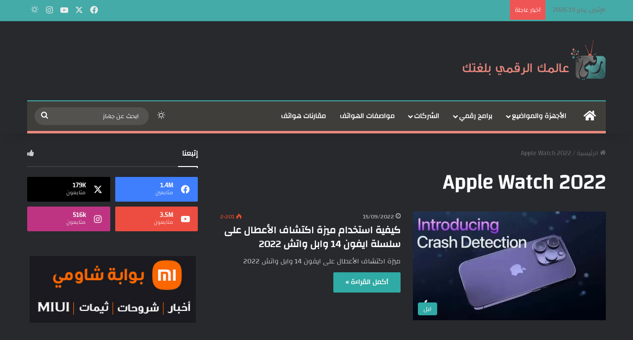

--- FILE ---
content_type: text/html; charset=UTF-8
request_url: https://raqamitv.com/tag/apple-watch-2022/
body_size: 25144
content:
<!DOCTYPE html><html dir="rtl" lang="ar" prefix="og: https://ogp.me/ns#" class="dark-skin" data-skin="dark"><head><script data-no-optimize="1">var litespeed_docref=sessionStorage.getItem("litespeed_docref");litespeed_docref&&(Object.defineProperty(document,"referrer",{get:function(){return litespeed_docref}}),sessionStorage.removeItem("litespeed_docref"));</script> <meta charset="UTF-8" /><link rel="profile" href="https://gmpg.org/xfn/11" /><title>Apple Watch 2022 - موقع رقمي Raqami tv</title><meta name="robots" content="max-image-preview:large" /><meta name="google-site-verification" content="googlef0ad078ca25776b9" /><link rel="canonical" href="https://raqamitv.com/tag/apple-watch-2022/" /><meta name="generator" content="All in One SEO Pro (AIOSEO) 4.6.2" /><meta property="og:locale" content="ar_AR" /><meta property="og:site_name" content="موقع رقمي Raqami tv - الأخبار التقنية والمراجعات والتقارير وكل شيء متعلق بالتكنولوجيا" /><meta property="og:type" content="article" /><meta property="og:title" content="Apple Watch 2022 - موقع رقمي Raqami tv" /><meta property="og:url" content="https://raqamitv.com/tag/apple-watch-2022/" /><meta property="article:publisher" content="https://web.facebook.com/RaqamiTV" /><meta name="twitter:card" content="summary_large_image" /><meta name="twitter:site" content="@RaqamiTV" /><meta name="twitter:title" content="Apple Watch 2022 - موقع رقمي Raqami tv" /> <script type="application/ld+json" class="aioseo-schema">{"@context":"https:\/\/schema.org","@graph":[{"@type":"BreadcrumbList","@id":"https:\/\/raqamitv.com\/tag\/apple-watch-2022\/#breadcrumblist","itemListElement":[{"@type":"ListItem","@id":"https:\/\/raqamitv.com\/#listItem","position":1,"name":"Home","item":"https:\/\/raqamitv.com\/","nextItem":"https:\/\/raqamitv.com\/tag\/apple-watch-2022\/#listItem"},{"@type":"ListItem","@id":"https:\/\/raqamitv.com\/tag\/apple-watch-2022\/#listItem","position":2,"name":"Apple Watch 2022","previousItem":"https:\/\/raqamitv.com\/#listItem"}]},{"@type":"CollectionPage","@id":"https:\/\/raqamitv.com\/tag\/apple-watch-2022\/#collectionpage","url":"https:\/\/raqamitv.com\/tag\/apple-watch-2022\/","name":"Apple Watch 2022 - \u0645\u0648\u0642\u0639 \u0631\u0642\u0645\u064a Raqami tv","inLanguage":"ar","isPartOf":{"@id":"https:\/\/raqamitv.com\/#website"},"breadcrumb":{"@id":"https:\/\/raqamitv.com\/tag\/apple-watch-2022\/#breadcrumblist"}},{"@type":"Organization","@id":"https:\/\/raqamitv.com\/#organization","name":"\u0645\u0648\u0642\u0639 \u0631\u0642\u0645\u064a Raqami tv","url":"https:\/\/raqamitv.com\/","logo":{"@type":"ImageObject","url":"https:\/\/i0.wp.com\/raqamitv.com\/wp-content\/uploads\/2019\/02\/cropped-Favicon.png?fit=512%2C512&ssl=1","@id":"https:\/\/raqamitv.com\/tag\/apple-watch-2022\/#organizationLogo","width":512,"height":512},"image":{"@id":"https:\/\/raqamitv.com\/#organizationLogo"},"sameAs":["https:\/\/web.facebook.com\/RaqamiTV","https:\/\/twitter.com\/RaqamiTV","https:\/\/www.instagram.com\/raqamitv\/"]},{"@type":"WebSite","@id":"https:\/\/raqamitv.com\/#website","url":"https:\/\/raqamitv.com\/","name":"\u0645\u0648\u0642\u0639 \u0631\u0642\u0645\u064a Raqami tv","description":"\u0627\u0644\u0623\u062e\u0628\u0627\u0631 \u0627\u0644\u062a\u0642\u0646\u064a\u0629 \u0648\u0627\u0644\u0645\u0631\u0627\u062c\u0639\u0627\u062a \u0648\u0627\u0644\u062a\u0642\u0627\u0631\u064a\u0631 \u0648\u0643\u0644 \u0634\u064a\u0621 \u0645\u062a\u0639\u0644\u0642 \u0628\u0627\u0644\u062a\u0643\u0646\u0648\u0644\u0648\u062c\u064a\u0627","inLanguage":"ar","publisher":{"@id":"https:\/\/raqamitv.com\/#organization"}}]}</script> <link rel='dns-prefetch' href='//www.googletagmanager.com' /><link rel='dns-prefetch' href='//stats.wp.com' /><link rel='preconnect' href='//i0.wp.com' /><link rel='preconnect' href='//c0.wp.com' /><link rel="alternate" type="application/rss+xml" title="موقع رقمي Raqami tv &laquo; الخلاصة" href="https://raqamitv.com/feed/" /><link rel="alternate" type="application/rss+xml" title="موقع رقمي Raqami tv &laquo; خلاصة التعليقات" href="https://raqamitv.com/comments/feed/" /><link rel="alternate" type="application/rss+xml" title="موقع رقمي Raqami tv &laquo; Apple Watch 2022 خلاصة الوسوم" href="https://raqamitv.com/tag/apple-watch-2022/feed/" /><meta name="viewport" content="width=device-width, initial-scale=1.0" /><style id="litespeed-ccss">:root{--tie-preset-gradient-1:linear-gradient(135deg, rgba(6, 147, 227, 1) 0%, rgb(155, 81, 224) 100%);--tie-preset-gradient-2:linear-gradient(135deg, rgb(122, 220, 180) 0%, rgb(0, 208, 130) 100%);--tie-preset-gradient-3:linear-gradient(135deg, rgba(252, 185, 0, 1) 0%, rgba(255, 105, 0, 1) 100%);--tie-preset-gradient-4:linear-gradient(135deg, rgba(255, 105, 0, 1) 0%, rgb(207, 46, 46) 100%);--tie-preset-gradient-5:linear-gradient(135deg, rgb(238, 238, 238) 0%, rgb(169, 184, 195) 100%);--tie-preset-gradient-6:linear-gradient(135deg, rgb(74, 234, 220) 0%, rgb(151, 120, 209) 20%, rgb(207, 42, 186) 40%, rgb(238, 44, 130) 60%, rgb(251, 105, 98) 80%, rgb(254, 248, 76) 100%);--tie-preset-gradient-7:linear-gradient(135deg, rgb(255, 206, 236) 0%, rgb(152, 150, 240) 100%);--tie-preset-gradient-8:linear-gradient(135deg, rgb(254, 205, 165) 0%, rgb(254, 45, 45) 50%, rgb(107, 0, 62) 100%);--tie-preset-gradient-9:linear-gradient(135deg, rgb(255, 203, 112) 0%, rgb(199, 81, 192) 50%, rgb(65, 88, 208) 100%);--tie-preset-gradient-10:linear-gradient(135deg, rgb(255, 245, 203) 0%, rgb(182, 227, 212) 50%, rgb(51, 167, 181) 100%);--tie-preset-gradient-11:linear-gradient(135deg, rgb(202, 248, 128) 0%, rgb(113, 206, 126) 100%);--tie-preset-gradient-12:linear-gradient(135deg, rgb(2, 3, 129) 0%, rgb(40, 116, 252) 100%);--tie-preset-gradient-13:linear-gradient(135deg, #4D34FA, #ad34fa);--tie-preset-gradient-14:linear-gradient(135deg, #0057FF, #31B5FF);--tie-preset-gradient-15:linear-gradient(135deg, #FF007A, #FF81BD);--tie-preset-gradient-16:linear-gradient(135deg, #14111E, #4B4462);--tie-preset-gradient-17:linear-gradient(135deg, #F32758, #FFC581);--main-nav-background:#1f2024;--main-nav-secondry-background:rgba(0,0,0,0.2);--main-nav-primary-color:#0088ff;--main-nav-contrast-primary-color:#FFFFFF;--main-nav-text-color:#FFFFFF;--main-nav-secondry-text-color:rgba(225,255,255,0.5);--main-nav-main-border-color:rgba(255,255,255,0.07);--main-nav-secondry-border-color:rgba(255,255,255,0.04)}:root{--wp-block-synced-color:#7a00df;--wp-block-synced-color--rgb:122,0,223;--wp-bound-block-color:var(--wp-block-synced-color);--wp-editor-canvas-background:#ddd;--wp-admin-theme-color:#007cba;--wp-admin-theme-color--rgb:0,124,186;--wp-admin-theme-color-darker-10:#006ba1;--wp-admin-theme-color-darker-10--rgb:0,107,160.5;--wp-admin-theme-color-darker-20:#005a87;--wp-admin-theme-color-darker-20--rgb:0,90,135;--wp-admin-border-width-focus:2px}:root{--wp--preset--font-size--normal:16px;--wp--preset--font-size--huge:42px}.screen-reader-text{border:0;clip-path:inset(50%);height:1px;margin:-1px;overflow:hidden;padding:0;position:absolute;width:1px;word-wrap:normal!important}:where(figure){margin:0 0 1em}ul{box-sizing:border-box}:root{--wp--preset--aspect-ratio--square:1;--wp--preset--aspect-ratio--4-3:4/3;--wp--preset--aspect-ratio--3-4:3/4;--wp--preset--aspect-ratio--3-2:3/2;--wp--preset--aspect-ratio--2-3:2/3;--wp--preset--aspect-ratio--16-9:16/9;--wp--preset--aspect-ratio--9-16:9/16;--wp--preset--color--black:#000000;--wp--preset--color--cyan-bluish-gray:#abb8c3;--wp--preset--color--white:#ffffff;--wp--preset--color--pale-pink:#f78da7;--wp--preset--color--vivid-red:#cf2e2e;--wp--preset--color--luminous-vivid-orange:#ff6900;--wp--preset--color--luminous-vivid-amber:#fcb900;--wp--preset--color--light-green-cyan:#7bdcb5;--wp--preset--color--vivid-green-cyan:#00d084;--wp--preset--color--pale-cyan-blue:#8ed1fc;--wp--preset--color--vivid-cyan-blue:#0693e3;--wp--preset--color--vivid-purple:#9b51e0;--wp--preset--color--global-color:#30ada7;--wp--preset--gradient--vivid-cyan-blue-to-vivid-purple:linear-gradient(135deg,rgb(6,147,227) 0%,rgb(155,81,224) 100%);--wp--preset--gradient--light-green-cyan-to-vivid-green-cyan:linear-gradient(135deg,rgb(122,220,180) 0%,rgb(0,208,130) 100%);--wp--preset--gradient--luminous-vivid-amber-to-luminous-vivid-orange:linear-gradient(135deg,rgb(252,185,0) 0%,rgb(255,105,0) 100%);--wp--preset--gradient--luminous-vivid-orange-to-vivid-red:linear-gradient(135deg,rgb(255,105,0) 0%,rgb(207,46,46) 100%);--wp--preset--gradient--very-light-gray-to-cyan-bluish-gray:linear-gradient(135deg,rgb(238,238,238) 0%,rgb(169,184,195) 100%);--wp--preset--gradient--cool-to-warm-spectrum:linear-gradient(135deg,rgb(74,234,220) 0%,rgb(151,120,209) 20%,rgb(207,42,186) 40%,rgb(238,44,130) 60%,rgb(251,105,98) 80%,rgb(254,248,76) 100%);--wp--preset--gradient--blush-light-purple:linear-gradient(135deg,rgb(255,206,236) 0%,rgb(152,150,240) 100%);--wp--preset--gradient--blush-bordeaux:linear-gradient(135deg,rgb(254,205,165) 0%,rgb(254,45,45) 50%,rgb(107,0,62) 100%);--wp--preset--gradient--luminous-dusk:linear-gradient(135deg,rgb(255,203,112) 0%,rgb(199,81,192) 50%,rgb(65,88,208) 100%);--wp--preset--gradient--pale-ocean:linear-gradient(135deg,rgb(255,245,203) 0%,rgb(182,227,212) 50%,rgb(51,167,181) 100%);--wp--preset--gradient--electric-grass:linear-gradient(135deg,rgb(202,248,128) 0%,rgb(113,206,126) 100%);--wp--preset--gradient--midnight:linear-gradient(135deg,rgb(2,3,129) 0%,rgb(40,116,252) 100%);--wp--preset--font-size--small:13px;--wp--preset--font-size--medium:20px;--wp--preset--font-size--large:36px;--wp--preset--font-size--x-large:42px;--wp--preset--spacing--20:0.44rem;--wp--preset--spacing--30:0.67rem;--wp--preset--spacing--40:1rem;--wp--preset--spacing--50:1.5rem;--wp--preset--spacing--60:2.25rem;--wp--preset--spacing--70:3.38rem;--wp--preset--spacing--80:5.06rem;--wp--preset--shadow--natural:6px 6px 9px rgba(0, 0, 0, 0.2);--wp--preset--shadow--deep:12px 12px 50px rgba(0, 0, 0, 0.4);--wp--preset--shadow--sharp:6px 6px 0px rgba(0, 0, 0, 0.2);--wp--preset--shadow--outlined:6px 6px 0px -3px rgb(255, 255, 255), 6px 6px rgb(0, 0, 0);--wp--preset--shadow--crisp:6px 6px 0px rgb(0, 0, 0)}.clearfix:before,.clearfix:after{content:"";display:table}.clearfix:after{clear:both}body{position:relative}input::-moz-focus-inner,input::-moz-focus-outer{border:0}:root{--brand-color:#0669ff;--dark-brand-color:#0051cc;--bright-color:#FFF;--base-color:#2c2f34}html{-ms-touch-action:manipulation;touch-action:manipulation;-webkit-text-size-adjust:100%;-ms-text-size-adjust:100%}article,aside,figure,header,nav{display:block}a{background-color:#fff0}img{border-style:none}figure{margin:1em 0}button,input{font:inherit}button,input{overflow:visible}button,input{margin:0}button{text-transform:none}button,[type="submit"]{-webkit-appearance:button}button::-moz-focus-inner,input::-moz-focus-inner{border:0;padding:0}button:-moz-focusring,input:-moz-focusring{outline:1px dotted ButtonText}*{padding:0;margin:0;list-style:none;border:0;outline:none;box-sizing:border-box}*:before,*:after{box-sizing:border-box}body{background:#F7F7F7;color:var(--base-color);font-family:-apple-system,BlinkMacSystemFont,"Segoe UI",Roboto,Oxygen,Oxygen-Sans,Ubuntu,Cantarell,"Helvetica Neue","Open Sans",Arial,sans-serif;font-size:13px;line-height:21px}h1,h2,.the-subtitle{line-height:1.4;font-weight:600}h1{font-size:41px;font-weight:700}h2{font-size:27px}.the-subtitle{font-size:17px}a{color:var(--base-color);text-decoration:none}img{max-width:100%;height:auto}.screen-reader-text{clip:rect(1px,1px,1px,1px);position:absolute!important;height:1px;width:1px;overflow:hidden}.stream-item{text-align:center;position:relative;z-index:2;margin:20px 0;padding:0}@media (max-width:991px){.single.has-header-ad:not(.has-header-below-ad) #content{margin-top:0}}@media (max-width:991px){.header-layout-3.has-normal-width-logo .stream-item-top{clear:both}}.tie-icon:before,[class^="tie-icon-"],[class*=" tie-icon-"]{font-family:"tiefonticon"!important;speak:never;font-style:normal;font-weight:400;font-variant:normal;text-transform:none;line-height:1;-webkit-font-smoothing:antialiased;-moz-osx-font-smoothing:grayscale;display:inline-block}.tie-popup,#autocomplete-suggestions{display:none}.container{margin-right:auto;margin-left:auto;padding-left:15px;padding-right:15px}.container:after{content:"";display:table;clear:both}@media (min-width:768px){.container{width:100%}}@media (min-width:1200px){.container{max-width:1200px}}.tie-row{margin-left:-15px;margin-right:-15px}.tie-row:after{content:"";display:table;clear:both}.tie-col-md-4,.tie-col-md-8,.tie-col-xs-12{position:relative;min-height:1px;padding-left:15px;padding-right:15px}.tie-col-xs-12{float:left}.tie-col-xs-12{width:100%}@media (min-width:992px){.tie-col-md-4,.tie-col-md-8{float:left}.tie-col-md-4{width:33.33333%}.tie-col-md-8{width:66.66667%}}.tie-alignleft{float:left}.tie-alignright{float:right}.clearfix:before,.clearfix:after{content:" ";display:block;height:0;overflow:hidden}.clearfix:after{clear:both}.tie-container,#tie-wrapper{height:100%;min-height:650px}.tie-container{position:relative;overflow:hidden}#tie-wrapper{background:#fff;position:relative;z-index:108;height:100%;margin:0 auto}.container-wrapper{background:#fff;border:1px solid rgb(0 0 0/.1);border-radius:2px;padding:30px}#content{margin-top:30px}@media (max-width:991px){#content{margin-top:15px}}.site-content{-ms-word-wrap:break-word;word-wrap:break-word}.theme-header{background:#fff;position:relative;z-index:999}.theme-header:after{content:"";display:table;clear:both}.theme-header.has-shadow{box-shadow:rgb(0 0 0/.1)0 25px 20px -20px}#menu-components-wrap{display:flex;justify-content:space-between;width:100%;flex-wrap:wrap}.logo-row{position:relative}#logo{margin-top:40px;margin-bottom:40px;display:block;float:left}#logo img{vertical-align:middle}#logo a{display:inline-block}#tie-logo-inverted{display:none}@media (max-width:991px){#theme-header.has-normal-width-logo #logo{margin:14px 0!important;text-align:left;line-height:1}#theme-header.has-normal-width-logo #logo img{width:auto;height:auto;max-width:190px}}@media (max-width:479px){#theme-header.has-normal-width-logo #logo img{max-width:160px;max-height:60px!important}}@media (max-width:991px){#theme-header.mobile-header-centered #logo{float:none;text-align:center}}.components{display:flex;align-items:center;justify-content:end}.components>li{position:relative}.components>li.social-icons-item{margin:0}.components>li>a{display:block;position:relative;width:30px;text-align:center;font-size:16px;white-space:nowrap}.components .search-bar form{width:auto;background:rgb(255 255 255/.1);line-height:36px;border-radius:50px;position:relative}.components #search-input{border:0;width:100%;background:#fff0;padding:0 35px 0 20px;border-radius:0;font-size:inherit}.components #search-submit{position:absolute;right:0;top:0;width:40px;line-height:inherit;color:#777;background:#fff0;font-size:15px;padding:0;border:none}@media (max-width:991px){.logo-container{border-width:0;display:flex;flex-flow:row nowrap;align-items:center;justify-content:space-between}}.mobile-header-components{display:none;z-index:10;height:30px;line-height:30px;flex-wrap:nowrap;flex:1 1 0%}.mobile-header-components .components{float:none;display:flex!important;justify-content:flex-start}.mobile-header-components .components li.custom-menu-link{display:inline-block;float:none}.mobile-header-components .components li.custom-menu-link>a{width:20px;padding-bottom:15px}.mobile-header-components [class^="tie-icon-"],.mobile-header-components [class*=" tie-icon-"]{font-size:18px;width:20px;height:20px;vertical-align:middle}.mobile-header-components .tie-mobile-menu-icon{font-size:20px}.mobile-header-components .tie-icon-grid-4{transform:scale(1.75)}#mobile-header-components-area_1 .components li.custom-menu-link>a{margin-right:15px}#mobile-header-components-area_2 .components{flex-direction:row-reverse}#mobile-header-components-area_2 .components li.custom-menu-link>a{margin-left:15px}@media (max-width:991px){.logo-container:before,.logo-container:after{height:1px}#tie-body #mobile-container,.mobile-header-components{display:block}}.top-nav{background-color:#fff;position:relative;z-index:10;line-height:40px;border:1px solid rgb(0 0 0/.1);border-width:1px 0;color:var(--base-color);clear:both}.main-nav-below.top-nav-above .top-nav{border-top-width:0}.top-nav a:not(.button):not(:hover){color:var(--base-color)}.topbar-wrapper{display:flex;min-height:40px}.top-nav .tie-alignleft,.top-nav .tie-alignright{flex-grow:1;position:relative}.top-nav.has-breaking-news .tie-alignleft{flex:1 0 100px}.top-nav.has-breaking-news .tie-alignright{flex-grow:0;z-index:1}.topbar-today-date{padding-right:15px;flex-shrink:0}@media (max-width:991px){.topbar-today-date,.theme-header .components{display:none}}.breaking{display:none}.main-nav-wrapper{position:relative;z-index:4}.main-nav{background-color:var(--main-nav-background);color:var(--main-nav-primary-color);position:relative;border:1px solid var(--main-nav-main-border-color);border-width:1px 0}.main-menu-wrapper{position:relative}@media (min-width:992px){.header-menu .menu{display:flex}.header-menu .menu a{display:block;position:relative}.header-menu .menu>li>a{white-space:nowrap}.header-menu .menu ul li{position:relative}.header-menu .menu ul a{border-width:0 0 1px}#main-nav{z-index:9;line-height:60px}.main-menu .menu>li>a{padding:0 14px;font-size:14px;font-weight:700}.main-menu .menu>li>.menu-sub-content{border-top:2px solid var(--main-nav-primary-color)}.main-menu .menu>li.is-icon-only>a{padding:0 20px;line-height:inherit}.main-menu .menu>li.is-icon-only>a:before{display:none}.main-menu .menu>li.is-icon-only>a .tie-menu-icon{font-size:160%;transform:translateY(15%)}.main-menu .menu ul{line-height:20px;z-index:1}.main-menu .menu-sub-content{background:var(--main-nav-background);display:none;padding:15px;width:230px;position:absolute;box-shadow:0 3px 4px rgb(0 0 0/.2)}.main-menu .menu-sub-content a{width:200px}.main-nav .menu a,.main-nav .components li a{color:var(--main-nav-text-color)}.main-nav-dark{--main-nav-background:#1f2024;--main-nav-secondry-background:rgba(0,0,0,0.2);--main-nav-primary-color:var(--brand-color);--main-nav-contrast-primary-color:var(--bright-color);--main-nav-text-color:#FFFFFF;--main-nav-secondry-text-color:rgba(225,255,255,0.5);--main-nav-main-border-color:rgba(255,255,255,0.07);--main-nav-secondry-border-color:rgba(255,255,255,0.04)}.main-nav-dark .main-nav{border-width:0}}@media (min-width:992px){header .menu-item-has-children>a:before,.mega-menu>a:before{content:"";position:absolute;right:10px;top:50%;bottom:auto;transform:translateY(-50%);font-family:"tiefonticon"!important;font-style:normal;font-weight:400;font-variant:normal;text-transform:none;content:"";font-size:11px;line-height:1}.menu>.menu-item-has-children:not(.is-icon-only)>a,.menu .mega-menu:not(.is-icon-only)>a{padding-right:25px}}@media (min-width:992px){.main-nav-boxed .main-nav{border-width:0}.main-nav-boxed .main-menu-wrapper{float:left;width:100%;background-color:var(--main-nav-background);padding-right:15px}.dark-skin .main-nav-below.top-nav-above #main-nav{border-width:0}}.main-nav-boxed .main-nav:not(.fixed-nav){background:transparent!important}@media only screen and (min-width:992px) and (max-width:1100px){.main-nav .menu>li:not(.is-icon-only)>a{padding-left:7px;padding-right:7px}.main-nav .menu>li:not(.is-icon-only)>a:before{display:none}.main-nav .menu>li.is-icon-only>a{padding-left:15px;padding-right:15px}}@media (max-width:991px){#sticky-logo{display:none}}#main-nav:not(.fixed-nav) #sticky-logo,#main-nav:not(.fixed-nav) .flex-placeholder{display:none}@media (min-width:992px){#sticky-logo{overflow:hidden;float:left;vertical-align:middle}#sticky-logo a{line-height:1;display:inline-block}#sticky-logo img{position:relative;vertical-align:middle;padding:8px 10px;top:-1px;max-height:50px}.theme-header #sticky-logo img{opacity:0;visibility:hidden;width:0!important;transform:translateY(75%)}.theme-header:not(.header-layout-1) #main-nav:not(.fixed-nav) #sticky-logo img{margin-left:-20px}}@media (max-width:991px){#tie-wrapper header#theme-header{box-shadow:none;background:transparent!important}.logo-container{border-width:0;box-shadow:0 3px 7px 0 rgb(0 0 0/.1)}.logo-container{background-color:#fff}.dark-skin .logo-container{background-color:#1f2024}.header-layout-3 .main-nav-wrapper{display:none}.main-menu-wrapper .main-menu-wrap{width:100%}}.magazine2 .container-wrapper{border-width:0;padding:0;background-color:#fff0;opacity:.99}@media (min-width:992px){.magazine2.sidebar-left .sidebar{padding-right:40px}}.magazine2 .sidebar .container-wrapper{margin-bottom:50px}@media (max-width:991px){.magazine2 .sidebar .container-wrapper{margin-bottom:30px}}.dark-skin .magazine2 .container-wrapper{background-color:#fff0}.magazine2.post-layout-1 .entry-header-outer{padding:0 0 20px}.magazine2 .share-buttons-top{padding-right:0;padding-left:0}.main-nav-dark .main-nav input{color:#ccc}input{border:1px solid rgb(0 0 0/.1);color:var(--base-color);font-size:13px;outline:none;padding:10px 12px;line-height:23px;border-radius:2px;max-width:100%;background-color:#fff0}input:not([type="checkbox"]):not([type="radio"]){appearance:none;outline:none}@media (max-width:767px){input:not([type="submit"]){font-size:16px!important}}[type="submit"]{width:auto;position:relative;background-color:var(--tie-buttons-color,var(--brand-color));color:var(--tie-buttons-text,var(--bright-color));border-radius:var(--tie-buttons-radius,2px);border:var(--tie-buttons-border-width,0) solid var(--tie-buttons-border-color,var(--brand-color));padding:10px 25px;margin:0;font-weight:600;font-size:14px;display:inline-block;text-align:center;line-height:21px;text-decoration:none;vertical-align:middle;appearance:none}@media (min-width:992px){.sidebar-left .main-content{float:right;padding-left:5px}.sidebar-left .sidebar{float:left}.sidebar-left.magazine2 .main-content{padding-left:5px}}.post-meta{margin:10px 0 8px;font-size:12px;overflow:hidden}.post-meta,.post-meta a:not(:hover){color:#666}.post-meta .meta-item{margin-right:8px;display:inline-block}.post-meta .meta-item.tie-icon:before{padding-right:3px}.post-meta .meta-item.date:before{content:""}@media (max-width:767px){.entry-header .post-meta>span,.main-content .post-meta>span{float:left}}.post-cat-wrap{position:relative;z-index:3;margin-bottom:5px;font-weight:400;font-family:inherit!important;line-height:0;display:block}.post-cat{display:inline-block;background:var(--brand-color);color:var(--bright-color);padding:0 11px;font-size:13px;line-height:2em;margin-right:4px;position:relative;white-space:nowrap;word-wrap:normal;letter-spacing:0;border-radius:4px}#breadcrumb{margin:50px 0 0}#breadcrumb,#breadcrumb a:not(:hover){color:#666}#breadcrumb .delimiter{margin:0 3px;font-style:normal}.entry-header-outer #breadcrumb{margin:0 0 20px;padding:0}@media (max-width:767px){.single-post #breadcrumb .current,.single-post #breadcrumb em:last-of-type{display:none}}.social-icons-item{float:right;margin-left:6px;position:relative}.social-icons-item .social-link span{color:var(--base-color);line-height:unset}.social-icons-widget .social-icons-item .social-link{width:24px;height:24px;line-height:24px;padding:0;display:block;text-align:center;border-radius:2px}.top-nav .components>li.social-icons-item .social-link:not(:hover) span{color:var(--base-color)}.social-icons-item .facebook-social-icon{background-color:#4080FF!important}.social-icons-item .facebook-social-icon span{color:#4080FF}.social-icons-item .twitter-social-icon{background-color:#000!important}.social-icons-item .twitter-social-icon span{color:#000}.social-icons-item .instagram-social-icon{background-color:#c13584!important}.social-icons-item .instagram-social-icon span{color:#c13584}.social-icons-item .youtube-social-icon{background-color:#ef4e41!important}.social-icons-item .youtube-social-icon span{color:#ef4e41}ul:not(.solid-social-icons) .social-icons-item a:not(:hover){background-color:transparent!important}.solid-social-icons .social-link{background-color:var(--base-color)}.dark-skin .solid-social-icons .social-link{background-color:#27292d;border-color:#27292d}.solid-social-icons .social-link span{color:#ffffff!important}.entry-header{padding:30px 30px 0;margin-bottom:20px}@media (max-width:991px){.entry-header{padding:20px 20px 0}}@media (max-width:767px){.container-wrapper{padding:20px 15px}}.block-head-1 .the-global-title{position:relative;font-size:17px;padding:0 0 15px;border-bottom:2px solid rgb(0 0 0/.1);margin-bottom:20px}.block-head-1 .the-global-title:after{content:"";background:#2c2f34;width:40px;height:2px;position:absolute;bottom:-2px;left:0}.dark-skin .block-head-1 .the-global-title:after{background:#fff}.block-head-1 .the-global-title:before{content:"";width:0;height:0;position:absolute;bottom:-5px;left:0;border-left:0;border-right:5px solid #fff0;border-top:5px solid #2c2f34}.dark-skin .block-head-1 .the-global-title:before{border-top-color:#fff}.dark-skin .block-head-1 .the-global-title:after{background:#fff}.dark-skin .block-head-1 .the-global-title{color:#fff;border-bottom-color:rgb(255 255 255/.1)}.side-aside{position:fixed;top:0;z-index:111;visibility:hidden;width:350px;max-width:100%;height:100%;background:#FFF;background-repeat:no-repeat;background-position:center top;background-size:cover;overflow-y:auto}@media (min-width:992px){.side-aside{right:0;transform:translate(350px,0)}.side-aside:not(.slide-sidebar-desktop){display:none}}.dark-skin{--lazyload-loading-color:#161717}.dark-skin,.dark-skin body{background-color:var(--tie-dark-skin-bg-main,#1f2024);color:#fff}.dark-skin .change-skin-icon:before{content:""}.dark-skin .entry-header .entry-sub-title{color:#ccc}.dark-skin input:not([type="submit"]){color:#ccc}.dark-skin a:not(:hover){color:#fff}.dark-skin .post-meta,.dark-skin .post-meta a:not(:hover),.dark-skin #autocomplete-suggestions{color:#ccc!important}.dark-skin input:not([type=submit]){border-color:rgb(255 255 255/.1)}.dark-skin #tie-wrapper,.dark-skin #theme-header{background-color:var(--tie-dark-skin-bg,#27292d)}.dark-skin .container-wrapper{background-color:var(--tie-dark-skin-bg-main,#1f2024);border-color:rgb(255 255 255/.1)}.dark-skin .widget a:not(:hover),.dark-skin .widget-title{color:#fff}.dark-skin .widget-title-icon{color:#ccc}.dark-skin .entry-header .entry-title{color:#fff}.sidebar .container-wrapper{margin-bottom:30px}@media (max-width:991px){.sidebar .container-wrapper{margin-bottom:15px}}body:not(.has-builder) .sidebar .container-wrapper:last-child{margin-bottom:0}@media (max-width:991px){.has-sidebar .sidebar{margin-top:15px}.magazine2.has-sidebar .sidebar{margin-top:40px}}.widget-title{position:relative}.widget-title .the-subtitle{font-size:15px;min-height:15px}.widget-title-icon{position:absolute;right:0;top:1px;color:#b9bec3;font-size:15px}.widget-title-icon:before{content:""}.widget li{padding:6px 0}.widget li:first-child{padding-top:0}.widget li:last-child{padding-bottom:0;border-bottom:0}.widget li:after{clear:both;display:table;content:""}.stream-item-widget a{display:block}.stream-item-widget img{display:block;margin-right:auto;margin-left:auto;height:auto}.stream-item-widget .stream-item-widget-content{text-align:center}.social-statistics-widget .widget-title-icon:before{content:""}.social-statistics-widget ul{overflow:hidden}.social-statistics-widget li{float:left;width:50%;margin-left:0;padding:10px 5px 0;border-bottom:0}.social-statistics-widget li:last-child{margin-bottom:0}.social-statistics-widget .followers-num{font-weight:600}.social-statistics-widget .followers-name{font-size:11px}.social-statistics-widget a{display:block;padding:10px;position:relative;overflow:hidden;border-radius:2px}.social-statistics-widget a span.counter-icon{float:left;color:#fff;background-color:#2c2f34;width:30px;height:30px;line-height:30px;text-align:center;font-size:18px;border-radius:2px}.social-statistics-widget .followers{float:left;margin-left:10px;line-height:15px}.social-statistics-widget .followers .followers-num,.social-statistics-widget .followers .followers-name{color:#fff;display:block;white-space:nowrap;word-wrap:normal}.social-statistics-widget .followers .followers-name{opacity:.8}.two-cols{margin-left:-5px;margin-right:-5px}.two-cols:not(.fullwidth-stats-icons) li:nth-child(2){padding-top:0}.two-cols li:nth-last-child(-n+2){margin-bottom:0}.two-cols li:nth-child(2n+1){clear:both}.transparent-icons li a span.counter-icon{background-color:#fff0}@media only screen and (min-width:992px) and (max-width:1050px){.two-cols.transparent-icons li{width:100%}.two-cols.transparent-icons li:nth-child(2){padding-top:10px}}@media only screen and (min-width:768px) and (max-width:991px){.two-cols.transparent-icons{margin-left:-5px;margin-right:-5px}.two-cols.transparent-icons li{width:25%;padding-left:5px;padding-right:5px}.two-cols.transparent-icons li:before{left:55px}.two-cols.transparent-icons li:nth-child(-n+4){padding-top:0}.two-cols.transparent-icons li:nth-child(-n+4):before{top:0;height:100%}.two-cols.transparent-icons li:nth-child(2n+1){clear:none}.two-cols.transparent-icons li:nth-child(4n+1){clear:both}.two-cols.transparent-icons li .followers span{float:none;line-height:inherit}}.social-icons-widget .social-icons-item{float:left;margin:3px;padding:0}.social-icons-widget .social-icons-item .social-link{width:40px;height:40px;line-height:40px;font-size:18px}@media (max-width:479px){.social-icons-widget .social-icons-item{float:none;display:inline-block}}@media (min-width:992px){.mega-menu .mega-menu-block{left:0;width:100%;padding:30px}.mega-menu .mega-menu-block a{width:auto}.sub-menu-columns{margin:0-15px;display:flex;flex-direction:row;flex-wrap:wrap}.mega-links .mega-menu-block{padding-bottom:15px}.main-menu .mega-links-head{width:100%;font-weight:600;background:transparent!important;border-bottom:2px solid var(--main-nav-secondry-border-color);border-top:0;line-height:40px;font-size:14px;margin-bottom:10px}.main-menu .mega-links-head:before{display:none}.main-menu .mega-links-head:after{display:block;content:"";width:50px;height:2px;background:var(--main-nav-primary-color);position:absolute;bottom:-2px;left:0}li.mega-link-column{margin-bottom:10px;padding:0 15px;flex-basis:50%}}@media (min-width:992px){.theme-header .logo-row>div{height:auto!important}.header-layout-3 .stream-item-top-wrapper{float:right}}.breaking{float:left;width:100%;display:block!important}.breaking-title{padding:0 10px;display:block;float:left;color:#fff;font-size:12px;position:relative}.breaking-title span{position:relative;z-index:1}.breaking-title span.breaking-icon{display:none}@media (max-width:600px){.breaking-title span.breaking-icon{display:inline-block}.breaking-title .breaking-title-text{display:none}}.breaking-title:before{content:"";background:#f05555;width:100%;height:100%;position:absolute;left:0;top:0;z-index:0}.breaking-news{display:none}#mobile-container{display:none;padding:10px 30px 30px}#mobile-menu{margin-bottom:20px;position:relative;padding-top:15px}#mobile-social-icons{margin-bottom:15px}#mobile-social-icons ul{text-align:center;overflow:hidden}#mobile-social-icons ul .social-icons-item{float:none;display:inline-block}#mobile-social-icons .social-icons-item{margin:0}#mobile-social-icons .social-icons-item .social-link{background:#fff0;border:none}#tie-wrapper:after{position:absolute;z-index:1000;top:-10%;left:-50%;width:0;height:0;background:rgb(0 0 0/.2);content:"";opacity:0}.dark-skin .side-aside{background:#0e0f11}@media (max-width:991px){.side-aside.appear-from-right{right:0;transform:translate(100%,0)}}.is-desktop .side-aside .has-custom-scroll{padding:50px 0 0}.side-aside:after{position:absolute;top:0;left:0;width:100%;height:100%;background:rgb(0 0 0/.2);content:"";opacity:1}a.remove{position:absolute;top:0;right:0;display:block;speak:never;-webkit-font-smoothing:antialiased;-moz-osx-font-smoothing:grayscale;width:20px;height:20px;display:block;line-height:20px;text-align:center;font-size:15px}a.remove:before{content:"";font-family:"tiefonticon";color:#e74c3c}a.remove.big-btn{width:25px;height:25px;line-height:25px;font-size:22px}a.remove.light-btn:not(:hover):before{color:#fff}.side-aside a.remove{z-index:1;top:15px;left:50%;right:auto;transform:translateX(-50%)}.side-aside a.remove:not(:hover):before{color:#111}.side-aside.dark-skin a.remove:not(:hover):before{color:#fff}.tie-popup a.remove{transform:scale(.2);opacity:0;top:15px;right:15px;z-index:1}.theiaStickySidebar:after{content:"";display:table;clear:both}.has-custom-scroll,.side-aside{overflow-x:hidden;scrollbar-width:thin}.has-custom-scroll::-webkit-scrollbar,.side-aside::-webkit-scrollbar{width:5px}.has-custom-scroll::-webkit-scrollbar-track,.side-aside::-webkit-scrollbar-track{background:#fff0}.has-custom-scroll::-webkit-scrollbar-thumb,.side-aside::-webkit-scrollbar-thumb{border-radius:20px;background:rgb(0 0 0/.2)}.dark-skin .has-custom-scroll::-webkit-scrollbar-thumb,.dark-skin .side-aside::-webkit-scrollbar-thumb{background:#000}.tie-popup{position:fixed;z-index:99999;left:0;top:0;height:100%;width:100%;background-color:rgb(0 0 0/.5);display:none;perspective:600px}.pop-up-live-search{will-change:transform,opacity;transform:scale(.7);opacity:0}.tie-popup-search-wrap::-webkit-input-placeholder{color:#fff}.tie-popup-search-wrap::-moz-placeholder{color:#fff}.tie-popup-search-wrap:-moz-placeholder{color:#fff}.tie-popup-search-wrap:-ms-input-placeholder{color:#fff}.tie-popup-search-wrap form{position:relative;height:80px;margin-bottom:20px}.popup-search-wrap-inner{position:relative;padding:80px 15px 0;margin:0 auto;max-width:800px}input.tie-popup-search-input{width:100%;height:80px;line-height:80px;background:rgb(0 0 0/.7)!important;font-weight:500;font-size:22px;border:0;padding-right:80px;padding-left:30px;color:#fff;border-radius:5px}button.tie-popup-search-submit{font-size:28px;color:#666;position:absolute;right:5px;top:15px;background:transparent!important}#tie-popup-search-mobile .popup-search-wrap-inner{padding-top:50px}#tie-popup-search-mobile input.tie-popup-search-input{height:50px;line-height:1;padding-left:20px;padding-right:50px}#tie-popup-search-mobile button.tie-popup-search-submit{font-size:16px;top:9px;right:0}#autocomplete-suggestions{overflow:auto;padding:20px;color:#eee;position:absolute;display:none;width:370px;z-index:9999;margin-top:15px}.tie-icon-messenger:before{content:""}.tie-icon-facebook:before{content:""}.tie-icon-search:before{content:""}.tie-icon-home:before{content:""}.tie-icon-tags:before{content:""}.tie-icon-twitter:before{content:""}.tie-icon-envelope:before{content:""}.tie-icon-bolt:before{content:""}.tie-icon-youtube:before{content:""}.tie-icon-instagram:before{content:""}.tie-icon-paper-plane:before{content:""}.tie-icon-share:before{content:""}.tie-icon-whatsapp:before{content:""}.tie-icon-grid-4:before{content:""}.tie-icon-moon:before{content:""}.fas{-moz-osx-font-smoothing:grayscale;-webkit-font-smoothing:antialiased;display:inline-block;font-style:normal;font-variant:normal;text-rendering:auto;line-height:1}.fa-home:before{content:""}.fas{font-family:"Font Awesome 5 Free";font-weight:900}.post-content.container-wrapper{padding:0}.entry-header{font-size:45px;line-height:1.2}@media (max-width:767px){.entry-header{font-size:28px}}.entry-header .entry-title{margin-bottom:15px}@media (max-width:767px){.entry-header .entry-title{font-size:28px}}.entry-header .entry-sub-title{font-size:22px;line-height:27px;font-weight:400;margin-top:-5px;margin-bottom:15px;color:#666;font-family:inherit;letter-spacing:0}@media (max-width:991px){.entry-header .entry-sub-title{font-size:18px;line-height:23px}}.entry-header .post-cat{margin-bottom:6px}.entry-header .post-meta{overflow:inherit;font-size:12px;margin-top:5px;margin-bottom:0;line-height:24px}.entry-header .post-meta .meta-item{margin-right:12px}.entry-header .post-meta,.entry-header .post-meta a:not(:hover){color:#333}.dark-skin .entry-header .post-meta,.dark-skin .entry-header .post-meta a:not(:hover){color:#aaa}.entry-header .post-meta .meta-author{margin:0}.entry-header .post-meta .meta-author a{font-weight:600}.entry-header .post-meta .author-meta+.date:before{content:"•";color:#ccc;margin:0 3px 0 5px;display:inline-block}@media (max-width:767px){.entry-header .post-meta{margin-bottom:-8px}.entry-header .post-meta .meta-item{margin-bottom:8px!important}.entry-header .post-meta>span{float:initial!important}.entry-header .post-meta .meta-author a{font-weight:400}.entry-header .meta-author-avatar img{width:20px;height:20px}}.meta-author-avatar img{width:30px;height:30px;margin-right:3px;margin-top:-5px;vertical-align:middle;border-radius:50%}.post-layout-1 .entry-header-outer{padding:30px 30px 20px}@media (max-width:767px){.post-layout-1 .entry-header-outer{padding:20px}}.post-layout-1 .entry-header{padding:0;margin:0}.featured-area{position:relative;margin-bottom:30px;line-height:1}@media (max-width:767px){.featured-area{margin-bottom:20px}}.featured-area img{width:100%}.single-featured-image{position:relative;margin:0;line-height:0}.post-bottom-meta-title{float:left;padding:0 6px;margin:5px 5px 0 0;background:#2c2f34;border:1px solid rgb(0 0 0/.1);border-radius:2px}.post-bottom-meta-title{color:#fff}.post-tags-modern .post-bottom-meta-title{display:none}.share-buttons{padding:18px 28px;line-height:0}@media (max-width:767px){.share-buttons{padding:15px}}@media (min-width:768px){.share-buttons-top{padding-bottom:0}}.entry-header-outer+.share-buttons-top{padding-top:0}.post-layout-1 .share-buttons-top{padding-bottom:18px}.dark-skin .share-links a,.share-links a{color:#fff}.share-links{overflow:hidden;position:relative}.share-links .share-btn-icon{font-size:15px}.share-links a{display:inline-block;margin:2px;height:40px;overflow:hidden;position:relative;border-radius:2px;width:40px}.share-links a,.share-links a:before{background-color:#444}.share-links a.large-share-button{width:auto}.share-links a .share-btn-icon{width:40px;height:40px;float:left;display:block;text-align:center;line-height:40px}.share-links a .social-text{border:0 solid rgb(255 255 255/.3);border-left-width:1px;padding-left:15px;height:20px;float:left;margin-top:10px;padding-right:25px;font-size:12px;line-height:20px;font-family:"open sans",sans-serif}.share-title{padding-right:15px;display:inline-block;float:left;line-height:40px;font-size:12px;margin:2px 0}.share-title .tie-icon-share{margin-right:5px;font-size:14px}.share-links a.facebook-share-btn,.share-links a.facebook-share-btn:before{background:#4080FF}.share-links a.twitter-share-btn,.share-links a.twitter-share-btn:before{background:#000}.share-links a.whatsapp-share-btn,.share-links a.whatsapp-share-btn:before{background:#43d854}.share-links a.telegram-share-btn,.share-links a.telegram-share-btn:before{background:#08c}.share-links a.messenger-share-btn,.share-links a.messenger-share-btn:before{background:#0078ff}.share-links a.email-share-btn,.share-links a.email-share-btn:before{background:#333}@media (max-width:767px){.social-text{display:none}}@media (max-width:479px){.share-title{display:none}}@media (min-width:768px){a.telegram-share-btn,a.whatsapp-share-btn{display:none!important}}@media (min-width:768px){a.messenger-mob-share-btn{display:none!important}}@media (max-width:767px){a.messenger-desktop-share-btn{display:none!important}}#post-extra-info{display:none}body{font-family:"Matar Changa"}h1,h2,.the-subtitle{font-family:"Matar Changa"}#main-nav .main-menu>ul>li>a{font-family:"Matar Changa"}.entry-header .entry-sub-title{font-size:20px;font-weight:300}:root:root{--brand-color:#30ada7;--dark-brand-color:#007b75;--bright-color:#FFFFFF;--base-color:#2c2f34}:root:root{--brand-color:#30ada7;--dark-brand-color:#007b75;--bright-color:#FFFFFF;--base-color:#2c2f34}#top-nav{background-color:#44aba8}#top-nav *{border-color:rgba(#FFFFFF,.08)}#top-nav a:not(:hover),#top-nav .components>li .social-link:not(:hover) span{color:#ebebeb}#top-nav{--tie-buttons-color:#737373;--tie-buttons-border-color:#737373;--tie-buttons-text:#FFFFFF;--tie-buttons-hover-color:#555555}#top-nav{color:#737373}#main-nav .main-menu-wrapper,#main-nav .menu-sub-content{background-color:#403e3b}#main-nav{border-width:0}#theme-header #main-nav:not(.fixed-nav){bottom:0}.main-nav-boxed #main-nav .main-menu-wrapper{border-width:0}.main-nav-boxed .main-menu-wrapper{border-top-color:#44aba8!important;border-top-width:2px!important;border-bottom-color:#ea897e!important;border-bottom-width:5px!important;border-style:solid;border-right:0 none;border-left:0 none}.main-nav{--main-nav-primary-color:#44aba8;--tie-buttons-color:#44aba8;--tie-buttons-border-color:#44aba8;--tie-buttons-text:#FFFFFF;--tie-buttons-hover-color:#268d8a}#main-nav .mega-links-head:after{background-color:#44aba8}#main-nav,#main-nav input,#main-nav #search-submit{color:#fff}#main-nav input::-moz-placeholder{color:#fff}#main-nav input:-moz-placeholder{color:#fff}#main-nav input:-ms-input-placeholder{color:#fff}#main-nav input::-webkit-input-placeholder{color:#fff}@media (max-width:991px){.side-aside.normal-side{background-color:#fff}}@media (max-width:991px){.tie-btn-close span{color:#42acaa}}.side-aside.dark-skin a.remove:not(:hover)::before,#mobile-social-icons .social-icons-item a:not(:hover) span{color:#ea897e!important}.mobile-header-components li.custom-menu-link>a{color:#42acaa!important}@media screen{html{direction:rtl}.tie-col-xs-12{float:right}@media (min-width:992px){.tie-col-md-4,.tie-col-md-8{float:right}}.tie-alignleft{float:right}.tie-alignright{float:left}.post-cat{margin-right:0;margin-left:4px}.post-meta .meta-item{margin-left:8px;margin-right:0}.post-meta .tie-icon:before{padding-left:3px;padding-right:0!important}@media (max-width:767px){.entry-header .post-meta>span,.main-content .post-meta>span{float:right}}.tie-popup-search-wrap input[type="text"]{padding-right:20px;padding-left:80px}button.tie-popup-search-submit{left:5px;right:auto}a.remove{left:0;right:auto}.tie-popup a.remove{left:15px;right:auto}#tie-popup-search-mobile button.tie-popup-search-submit{right:auto;left:0}#tie-popup-search-mobile input.tie-popup-search-input{padding-right:20px;padding-left:50px}#logo{float:right}@media (min-width:992px){header .menu-item-has-children>a:before,.mega-menu>a:before{left:12px;right:auto}#theme-header .menu>li.menu-item-has-children:not(.is-icon-only)>a,#theme-header .main-menu li.mega-menu:not(.is-icon-only)>a{padding-left:25px;padding-right:15px}.main-menu,.header-menu .menu li,#sticky-logo{float:right}.components,.components>li{float:left}.main-menu ul li .mega-links-head:after{right:0;left:auto}.components .search-bar{margin-right:10px;margin-left:0}.components #search-input{padding:0 20px 0 35px}.components #search-submit{left:0;right:auto}.topbar-today-date{padding:0 0 0 15px}}.breaking-title{float:right}@media (min-width:992px){.header-layout-3.has-normal-width-logo .stream-item-top-wrapper{float:left}}@media (max-width:991px){#theme-header.has-normal-width-logo #logo{text-align:right}.mobile-header-components{left:15px;right:auto}}#mobile-header-components-area_1 .components{flex-direction:row-reverse}#mobile-header-components-area_2 .components{flex-direction:row}@media (max-width:991px){.logo-container{flex-direction:row-reverse}}.main-nav-boxed .main-menu-wrapper{padding-left:15px;padding-right:0}.entry .post-bottom-meta .post-bottom-meta-title{float:right;margin:5px 0 0 5px}.entry-header .post-meta .meta-item{margin-right:0;margin-left:12px}.meta-author-avatar img{margin-right:0;margin-left:3px}.share-links a .share-btn-icon{float:right}.share-links a .social-text{float:right;border-right-width:1px;border-left-width:0;padding-right:15px;padding-left:25px}.share-title{padding-left:15px;padding-right:0;float:right}.block-head-1 .the-global-title:after{right:0;left:auto}.block-head-1 .the-global-title:before{right:0;left:auto;border-left:5px solid #fff0;border-right:0}.widget-title-icon{left:0;right:auto}.social-statistics-widget ul li,.social-statistics-widget a span.counter-icon{float:right}.social-statistics-widget .followers{float:right;margin-right:10px;margin-left:0}.social-icons-widget .social-icons-item{float:right}}</style><link rel="preload" data-asynced="1" data-optimized="2" as="style" onload="this.onload=null;this.rel='stylesheet'" href="https://raqamitv.com/wp-content/litespeed/css/bf39b01bb366b14a06b89cadca8258d4.css?ver=72dc5" /><script type="litespeed/javascript">!function(a){"use strict";var b=function(b,c,d){function e(a){return h.body?a():void setTimeout(function(){e(a)})}function f(){i.addEventListener&&i.removeEventListener("load",f),i.media=d||"all"}var g,h=a.document,i=h.createElement("link");if(c)g=c;else{var j=(h.body||h.getElementsByTagName("head")[0]).childNodes;g=j[j.length-1]}var k=h.styleSheets;i.rel="stylesheet",i.href=b,i.media="only x",e(function(){g.parentNode.insertBefore(i,c?g:g.nextSibling)});var l=function(a){for(var b=i.href,c=k.length;c--;)if(k[c].href===b)return a();setTimeout(function(){l(a)})};return i.addEventListener&&i.addEventListener("load",f),i.onloadcssdefined=l,l(f),i};"undefined"!=typeof exports?exports.loadCSS=b:a.loadCSS=b}("undefined"!=typeof global?global:this);!function(a){if(a.loadCSS){var b=loadCSS.relpreload={};if(b.support=function(){try{return a.document.createElement("link").relList.supports("preload")}catch(b){return!1}},b.poly=function(){for(var b=a.document.getElementsByTagName("link"),c=0;c<b.length;c++){var d=b[c];"preload"===d.rel&&"style"===d.getAttribute("as")&&(a.loadCSS(d.href,d,d.getAttribute("media")),d.rel=null)}},!b.support()){b.poly();var c=a.setInterval(b.poly,300);a.addEventListener&&a.addEventListener("load",function(){b.poly(),a.clearInterval(c)}),a.attachEvent&&a.attachEvent("onload",function(){a.clearInterval(c)})}}}(this);</script> <script type="litespeed/javascript" data-src="https://c0.wp.com/c/6.9/wp-includes/js/jquery/jquery.min.js" id="jquery-core-js"></script> 
 <script type="litespeed/javascript" data-src="https://www.googletagmanager.com/gtag/js?id=G-JZWPBKBC75" id="google_gtagjs-js"></script> <script id="google_gtagjs-js-after" type="litespeed/javascript">window.dataLayer=window.dataLayer||[];function gtag(){dataLayer.push(arguments)}
gtag("set","linker",{"domains":["raqamitv.com"]});gtag("js",new Date());gtag("set","developer_id.dZTNiMT",!0);gtag("config","G-JZWPBKBC75")</script> <link rel="https://api.w.org/" href="https://raqamitv.com/wp-json/" /><link rel="alternate" title="JSON" type="application/json" href="https://raqamitv.com/wp-json/wp/v2/tags/38962" /><link rel="EditURI" type="application/rsd+xml" title="RSD" href="https://raqamitv.com/xmlrpc.php?rsd" /><meta name="generator" content="WordPress 6.9" /><meta name="generator" content="Site Kit by Google 1.168.0" /><meta http-equiv="X-UA-Compatible" content="IE=edge"><script async type="application/javascript"
        src="https://news.google.com/swg/js/v1/swg-basic.js"></script> <link rel="icon" href="https://i0.wp.com/raqamitv.com/wp-content/uploads/2019/02/cropped-Favicon.png?fit=32%2C32&#038;ssl=1" sizes="32x32" /><link rel="icon" href="https://i0.wp.com/raqamitv.com/wp-content/uploads/2019/02/cropped-Favicon.png?fit=192%2C192&#038;ssl=1" sizes="192x192" /><link rel="apple-touch-icon" href="https://i0.wp.com/raqamitv.com/wp-content/uploads/2019/02/cropped-Favicon.png?fit=180%2C180&#038;ssl=1" /><meta name="msapplication-TileImage" content="https://i0.wp.com/raqamitv.com/wp-content/uploads/2019/02/cropped-Favicon.png?fit=270%2C270&#038;ssl=1" /> <script type="litespeed/javascript" data-src="https://pagead2.googlesyndication.com/pagead/js/adsbygoogle.js?client=ca-pub-5085939316390385"
     crossorigin="anonymous"></script> <meta name="ahrefs-site-verification" content="ec81d1d9298b8a4edd35418ae981f6163fe31bf4504529b16a1949a2b4a96d91"> <script type="litespeed/javascript" data-src="https://www.googletagmanager.com/gtag/js?id=G-JZWPBKBC75"></script> <script type="litespeed/javascript">window.dataLayer=window.dataLayer||[];function gtag(){dataLayer.push(arguments)}
gtag('js',new Date());gtag('config','G-JZWPBKBC75')</script>  <script type="litespeed/javascript" data-src="https://www.googletagmanager.com/gtag/js?id=UA-137863876-1"></script> <script type="litespeed/javascript">window.dataLayer=window.dataLayer||[];function gtag(){dataLayer.push(arguments)}
gtag('js',new Date());gtag('config','UA-137863876-1')</script> </head><body id="tie-body" class="rtl archive tag tag-apple-watch-2022 tag-38962 wp-theme-jannah wrapper-has-shadow block-head-1 magazine2 is-thumb-overlay-disabled is-desktop is-header-layout-3 has-header-ad sidebar-left has-sidebar hide_post_newsletter hide_read_next hide_post_authorbio"><div class="background-overlay"><div id="tie-container" class="site tie-container"><div id="tie-wrapper"><header id="theme-header" class="theme-header header-layout-3 main-nav-dark main-nav-default-dark main-nav-below main-nav-boxed has-stream-item top-nav-active top-nav-light top-nav-default-light top-nav-above has-shadow has-normal-width-logo has-custom-sticky-logo mobile-header-centered"><nav id="top-nav"  class="has-date-breaking-components top-nav header-nav has-breaking-news" aria-label="الشريط العلوي"><div class="container"><div class="topbar-wrapper"><div class="topbar-today-date">
الإثنين, يناير 19 2026</div><div class="tie-alignleft"><div class="breaking controls-is-active"><span class="breaking-title">
<span class="tie-icon-bolt breaking-icon" aria-hidden="true"></span>
<span class="breaking-title-text">أخبار عاجلة</span>
</span><ul id="breaking-news-in-header" class="breaking-news" data-type="reveal" data-arrows="true"><li class="news-item">
<a href="https://raqamitv.com/227995/%d8%ac%d8%a7%d9%84%d9%83%d8%b3%d9%8a-s26-%d9%8a%d9%83%d8%b4%d9%81-%d8%b9%d9%86-%d8%a3%d8%b3%d8%b1%d8%a7%d8%b1%d9%87-%d9%82%d8%a8%d9%84-%d8%a7%d9%84%d8%a5%d8%b7%d9%84%d8%a7%d9%82-%d9%85%d9%81/">جالكسي S26 يكشف عن أسراره قبل الإطلاق… مفاجآت تفوق التوقعات!</a></li><li class="news-item">
<a href="https://raqamitv.com/228006/%d9%87%d9%88%d9%86%d9%88%d8%b1-%d9%85%d8%a7%d8%ac%d9%8a%d9%83-8-%d8%a2%d8%b1-%d8%a5%d8%b3-%d8%a2%d8%b1-%d8%a8%d9%88%d8%b1%d8%b4-%d8%af%d9%8a%d8%b2%d8%a7%d9%8a%d9%86-magic-8-rsr-porsche-design-%d8%b1/">هونور ماجيك 8 آر إس آر بورش ديزاين Magic 8 RSR Porsche Design رسميًا بتصميم فاخر ومواصفات رائدة</a></li><li class="news-item">
<a href="https://raqamitv.com/227999/%d9%87%d9%88%d9%86%d8%b1-%d9%85%d8%a7%d8%ac%d9%8a%d9%83-8-%d8%a8%d8%b1%d9%88-%d8%a7%d9%8a%d8%b1-magic-8-pro-air-%d9%8a%d9%8f%d8%b7%d9%84%d9%82-%d8%b1%d8%b3%d9%85%d9%8a%d9%8b%d8%a7-%d8%a8%d8%aa%d8%b5/">هونر ماجيك 8 برو اير Magic 8 Pro Air يُطلق رسميًا بتصميم نحيف وثوري ومواصفات متقدمة!</a></li><li class="news-item">
<a href="https://raqamitv.com/227989/%d8%aa%d8%ad%d8%af%d9%8a%d8%ab-ios-27-%d8%a7%d9%84%d9%85%d8%b1%d8%aa%d9%82%d8%a8-%d8%b3%d9%8a%d8%ac%d9%84%d8%a8-%d9%85%d8%ac%d9%85%d9%88%d8%b9%d8%a9-%d9%85%d8%b2%d8%a7%d9%8a%d8%a7-%d9%87%d8%a7%d9%85/">تحديث iOS 27 المرتقب سيجلب مجموعة مزايا هامة للغاية لأجهزة ايفون!</a></li><li class="news-item">
<a href="https://raqamitv.com/227986/%d8%aa%d8%ad%d8%af%d9%8a%d8%ab-one-ui-8-5-%d9%85%d8%aa%d9%89-%d8%b3%d9%8a%d8%aa%d9%85-%d8%a5%d8%b5%d8%af%d8%a7%d8%b1%d9%87-%d9%88%d9%85%d8%a7-%d9%87%d9%8a-%d8%a7%d9%84%d9%87%d9%88%d8%a7%d8%aa%d9%81/">تحديث One UI 8.5: متى سيتم إصداره وما هي الهواتف التي سيتوفر عليها؟</a></li></ul></div></div><div class="tie-alignright"><ul class="components"><li class="social-icons-item"><a class="social-link facebook-social-icon" rel="external noopener nofollow" target="_blank" href="https://www.facebook.com/RaqamiTV"><span class="tie-social-icon tie-icon-facebook"></span><span class="screen-reader-text">فيسبوك</span></a></li><li class="social-icons-item"><a class="social-link twitter-social-icon" rel="external noopener nofollow" target="_blank" href="https://twitter.com/RaqamiTV"><span class="tie-social-icon tie-icon-twitter"></span><span class="screen-reader-text">‫X</span></a></li><li class="social-icons-item"><a class="social-link youtube-social-icon" rel="external noopener nofollow" target="_blank" href="https://www.youtube.com/channel/UC5dfttydNOVPXRYc0q-g_Kg"><span class="tie-social-icon tie-icon-youtube"></span><span class="screen-reader-text">‫YouTube</span></a></li><li class="social-icons-item"><a class="social-link instagram-social-icon" rel="external noopener nofollow" target="_blank" href="https://www.instagram.com/raqamitv/"><span class="tie-social-icon tie-icon-instagram"></span><span class="screen-reader-text">انستقرام</span></a></li><li class="skin-icon menu-item custom-menu-link">
<a href="#" class="change-skin" title="الوضع المظلم">
<span class="tie-icon-moon change-skin-icon" aria-hidden="true"></span>
<span class="screen-reader-text">الوضع المظلم</span>
</a></li></ul></div></div></div></nav><div class="container header-container"><div class="tie-row logo-row"><div class="logo-wrapper"><div class="tie-col-md-4 logo-container clearfix"><div id="mobile-header-components-area_1" class="mobile-header-components"><ul class="components"><li class="mobile-component_search custom-menu-link">
<a href="#" class="tie-search-trigger-mobile">
<span class="tie-icon-search tie-search-icon" aria-hidden="true"></span>
<span class="screen-reader-text">ابحث عن جهاز</span>
</a></li><li class="mobile-component_skin custom-menu-link">
<a href="#" class="change-skin" title="الوضع المظلم">
<span class="tie-icon-moon change-skin-icon" aria-hidden="true"></span>
<span class="screen-reader-text">الوضع المظلم</span>
</a></li></ul></div><div id="logo" class="image-logo" style="margin-top: 30px; margin-bottom: 40px;">
<a title="موقع رقمي Raqami tv" href="https://raqamitv.com/">
<picture id="tie-logo-default" class="tie-logo-default tie-logo-picture">
<source class="tie-logo-source-default tie-logo-source" srcset="https://raqamitv.com/wp-content/uploads/2020/09/finishx2.png 2x, https://raqamitv.com/wp-content/uploads/2020/08/raqamitv-new-1.png 1x">
<img data-lazyloaded="1" src="[data-uri]" class="tie-logo-img-default tie-logo-img" data-src="https://raqamitv.com/wp-content/uploads/2020/08/raqamitv-new-1.png" alt="موقع رقمي Raqami tv" width="290" height="90" style="max-height:90px; width: auto;" />
</picture>
<picture id="tie-logo-inverted" class="tie-logo-inverted tie-logo-picture">
<source class="tie-logo-source-inverted tie-logo-source" id="tie-logo-inverted-source" srcset="https://raqamitv.com/wp-content/uploads/2020/09/finishx2.png 2x, https://raqamitv.com/wp-content/uploads/2020/08/raqamitv-new-1.png 1x">
<img data-lazyloaded="1" src="[data-uri]" class="tie-logo-img-inverted tie-logo-img" loading="lazy" id="tie-logo-inverted-img" data-src="https://raqamitv.com/wp-content/uploads/2020/08/raqamitv-new-1.png" alt="موقع رقمي Raqami tv" width="290" height="90" style="max-height:90px; width: auto;" />
</picture>
</a></div><div id="mobile-header-components-area_2" class="mobile-header-components"><ul class="components"><li class="mobile-component_menu custom-menu-link"><a href="#" id="mobile-menu-icon" class=""><span class="tie-mobile-menu-icon tie-icon-grid-4"></span><span class="screen-reader-text">القائمة</span></a></li></ul></div></div></div><div class="tie-col-md-8 stream-item stream-item-top-wrapper"><div class="stream-item-top"><div class="stream-item-size" style=""><script type="litespeed/javascript" data-src="https://pagead2.googlesyndication.com/pagead/js/adsbygoogle.js?client=ca-pub-5085939316390385"
     crossorigin="anonymous"></script> 
<ins class="adsbygoogle"
style="display:block"
data-ad-client="ca-pub-5085939316390385"
data-ad-slot="8496359464"
data-ad-format="auto"
data-full-width-responsive="true"></ins> <script type="litespeed/javascript">(adsbygoogle=window.adsbygoogle||[]).push({})</script> </div></div></div></div></div><div class="main-nav-wrapper"><nav id="main-nav" data-skin="search-in-main-nav" class="main-nav header-nav live-search-parent menu-style-default menu-style-solid-bg"  aria-label="القائمة الرئيسية"><div class="container"><div class="main-menu-wrapper"><div id="menu-components-wrap"><div id="sticky-logo" class="image-logo">
<a title="موقع رقمي Raqami tv" href="https://raqamitv.com/">
<picture class="tie-logo-default tie-logo-picture">
<source class="tie-logo-source-default tie-logo-source" srcset="https://raqamitv.com/wp-content/uploads/2020/07/3232323232323.png">
<img data-lazyloaded="1" src="[data-uri]" width="598" height="616" class="tie-logo-img-default tie-logo-img" data-src="https://raqamitv.com/wp-content/uploads/2020/07/3232323232323.png" alt="موقع رقمي Raqami tv" style="max-height:49px; width: auto;" />
</picture>
</a></div><div class="flex-placeholder"></div><div class="main-menu main-menu-wrap"><div id="main-nav-menu" class="main-menu header-menu"><ul id="menu-cats-menu" class="menu"><li id="menu-item-148411" class="menu-item menu-item-type-custom menu-item-object-custom menu-item-home menu-item-148411 menu-item-has-icon is-icon-only"><a href="https://raqamitv.com"> <span aria-hidden="true" class="tie-menu-icon fas fa-home"></span>  <span class="screen-reader-text">الرئيسية</span></a></li><li id="menu-item-94147" class="menu-item menu-item-type-taxonomy menu-item-object-category menu-item-has-children menu-item-94147 mega-menu mega-links mega-links-2col "><a href="https://raqamitv.com/category/topics-and-devices/topics-and-devices/">الأجهزة والمواضيع</a><div class="mega-menu-block menu-sub-content"  ><ul class="sub-menu-columns"><li id="menu-item-94143" class="menu-item menu-item-type-taxonomy menu-item-object-category menu-item-94143 mega-link-column "><a class="mega-links-head"  href="https://raqamitv.com/category/topics-and-devices/smartphones/topics-and-devices/smartphones/">الهواتف الذكية</a></li><li id="menu-item-94133" class="menu-item menu-item-type-taxonomy menu-item-object-category menu-item-94133 mega-link-column "><a class="mega-links-head"  href="https://raqamitv.com/category/topics-and-devices/tablets/topics-and-devices/tablets/">الأجهزة اللوحية</a></li><li id="menu-item-94131" class="menu-item menu-item-type-taxonomy menu-item-object-category menu-item-94131 mega-link-column "><a class="mega-links-head"  href="https://raqamitv.com/category/topics-and-devices/platforms/topics-and-devices/platforms/">أنظمة تشغيل</a></li><li id="menu-item-94138" class="menu-item menu-item-type-taxonomy menu-item-object-category menu-item-94138 mega-link-column "><a class="mega-links-head"  href="https://raqamitv.com/category/topics-and-devices/smartwatch/topics-and-devices/smartwatch/">الساعات الذكية</a></li><li id="menu-item-94127" class="menu-item menu-item-type-taxonomy menu-item-object-category menu-item-94127 mega-link-column "><a class="mega-links-head"  href="https://raqamitv.com/category/topics-and-devices/consoles/topics-and-devices/consoles/">أجهزة الألعاب المنزلية</a></li><li id="menu-item-94145" class="menu-item menu-item-type-taxonomy menu-item-object-category menu-item-94145 mega-link-column "><a class="mega-links-head"  href="https://raqamitv.com/category/topics-and-devices/apps-games/topics-and-devices/apps-games/">تطبيقات وألعاب الهواتف</a></li><li id="menu-item-94130" class="menu-item menu-item-type-taxonomy menu-item-object-category menu-item-94130 mega-link-column "><a class="mega-links-head"  href="https://raqamitv.com/category/topics-and-devices/web/topics-and-devices/web/">أخبار الويب</a></li><li id="menu-item-94132" class="menu-item menu-item-type-taxonomy menu-item-object-category menu-item-94132 mega-link-column "><a class="mega-links-head"  href="https://raqamitv.com/category/topics-and-devices/accessories/topics-and-devices/accessories/">إكسسوارات وملحقات</a></li><li id="menu-item-94142" class="menu-item menu-item-type-taxonomy menu-item-object-category menu-item-94142 mega-link-column "><a class="mega-links-head"  href="https://raqamitv.com/category/topics-and-devices/camera/topics-and-devices/camera/">الكاميرات</a></li><li id="menu-item-94129" class="menu-item menu-item-type-taxonomy menu-item-object-category menu-item-94129 mega-link-column "><a class="mega-links-head"  href="https://raqamitv.com/category/topics-and-devices/company-news/topics-and-devices/company-news/">أخبار الشركات</a></li><li id="menu-item-94139" class="menu-item menu-item-type-taxonomy menu-item-object-category menu-item-94139 mega-link-column "><a class="mega-links-head"  href="https://raqamitv.com/category/topics-and-devices/cars/topics-and-devices/cars/">السيارات</a></li><li id="menu-item-94136" class="menu-item menu-item-type-taxonomy menu-item-object-category menu-item-94136 mega-link-column "><a class="mega-links-head"  href="https://raqamitv.com/category/topics-and-devices/computers/topics-and-devices/computers/">الحواسيب</a></li><li id="menu-item-94144" class="menu-item menu-item-type-taxonomy menu-item-object-category menu-item-94144 mega-link-column "><a class="mega-links-head"  href="https://raqamitv.com/category/topics-and-devices/vr-ar/topics-and-devices/vr-ar/">الواقع الإفتراضي والمعزز</a></li><li id="menu-item-94134" class="menu-item menu-item-type-taxonomy menu-item-object-category menu-item-94134 mega-link-column "><a class="mega-links-head"  href="https://raqamitv.com/category/topics-and-devices/e-commerce/topics-and-devices/e-commerce/">التجارة الإلكترونية</a></li><li id="menu-item-94146" class="menu-item menu-item-type-taxonomy menu-item-object-category menu-item-94146 mega-link-column "><a class="mega-links-head"  href="https://raqamitv.com/category/topics-and-devices/mix/topics-and-devices/mix/">تقنيات أخرى</a></li><li id="menu-item-94137" class="menu-item menu-item-type-taxonomy menu-item-object-category menu-item-94137 mega-link-column "><a class="mega-links-head"  href="https://raqamitv.com/category/topics-and-devices/robots/topics-and-devices/robots/">الروبوتات</a></li><li id="menu-item-94141" class="menu-item menu-item-type-taxonomy menu-item-object-category menu-item-94141 mega-link-column "><a class="mega-links-head"  href="https://raqamitv.com/category/topics-and-devices/networks/topics-and-devices/networks/">الشبكات السلكية واللاسلكية</a></li><li id="menu-item-94140" class="menu-item menu-item-type-taxonomy menu-item-object-category menu-item-94140 mega-link-column "><a class="mega-links-head"  href="https://raqamitv.com/category/topics-and-devices/social-media/topics-and-devices/social-media/">الشبكات الإجتماعية</a></li><li id="menu-item-94128" class="menu-item menu-item-type-taxonomy menu-item-object-category menu-item-94128 mega-link-column "><a class="mega-links-head"  href="https://raqamitv.com/category/topics-and-devices/sound-devices/topics-and-devices/sound-devices/">أجهزة الصوت والسماعات</a></li><li id="menu-item-94135" class="menu-item menu-item-type-taxonomy menu-item-object-category menu-item-94135 mega-link-column "><a class="mega-links-head"  href="https://raqamitv.com/category/topics-and-devices/tv-displays/topics-and-devices/tv-displays/">التلفزيونات والشاشات</a></li></ul></div></li><li id="menu-item-94114" class="menu-item menu-item-type-taxonomy menu-item-object-category menu-item-has-children menu-item-94114 mega-menu mega-links mega-links-2col "><a href="https://raqamitv.com/category/videos/videos/">برامج رقمي</a><div class="mega-menu-block menu-sub-content"  ><ul class="sub-menu-columns"><li id="menu-item-94126" class="menu-item menu-item-type-taxonomy menu-item-object-category menu-item-94126 mega-link-column "><a class="mega-links-head"  href="https://raqamitv.com/category/videos/nashra-tech/videos/nashra-tech/">نشرة تك</a></li><li id="menu-item-94117" class="menu-item menu-item-type-taxonomy menu-item-object-category menu-item-94117 mega-link-column "><a class="mega-links-head"  href="https://raqamitv.com/category/videos/innovation/videos/innovation/">آب تكار</a></li><li id="menu-item-94118" class="menu-item menu-item-type-taxonomy menu-item-object-category menu-item-94118 mega-link-column "><a class="mega-links-head"  href="https://raqamitv.com/category/videos/raqamitv-report/videos/raqamitv-report/">تقرير رقمي</a></li><li id="menu-item-94121" class="menu-item menu-item-type-taxonomy menu-item-object-category menu-item-94121 mega-link-column "><a class="mega-links-head"  href="https://raqamitv.com/category/videos/raqamitv-opinion/videos/raqamitv-opinion/">رأي رقمي</a></li><li id="menu-item-94116" class="menu-item menu-item-type-taxonomy menu-item-object-category menu-item-94116 mega-link-column "><a class="mega-links-head"  href="https://raqamitv.com/category/videos/mr-q/videos/mr-q/">Mr.Q</a></li><li id="menu-item-94119" class="menu-item menu-item-type-taxonomy menu-item-object-category menu-item-94119 mega-link-column "><a class="mega-links-head"  href="https://raqamitv.com/category/videos/top-10/videos/top-10/">توب 10</a></li><li id="menu-item-94124" class="menu-item menu-item-type-taxonomy menu-item-object-category menu-item-94124 mega-link-column "><a class="mega-links-head"  href="https://raqamitv.com/category/videos/conferences-and-exhibitions/videos/conferences-and-exhibitions/">مؤتمرات ومعارض</a></li><li id="menu-item-94125" class="menu-item menu-item-type-taxonomy menu-item-object-category menu-item-94125 mega-link-column "><a class="mega-links-head"  href="https://raqamitv.com/category/videos/quick-review/videos/quick-review/">مراجعة سريعة</a></li><li id="menu-item-94120" class="menu-item menu-item-type-taxonomy menu-item-object-category menu-item-94120 mega-link-column "><a class="mega-links-head"  href="https://raqamitv.com/category/videos/tech-ring/videos/tech-ring/">حلبة تقنية</a></li><li id="menu-item-94115" class="menu-item menu-item-type-taxonomy menu-item-object-category menu-item-94115 mega-link-column "><a class="mega-links-head"  href="https://raqamitv.com/category/videos/game-com/videos/game-com/">Game كوم</a></li><li id="menu-item-94123" class="menu-item menu-item-type-taxonomy menu-item-object-category menu-item-94123 mega-link-column "><a class="mega-links-head"  href="https://raqamitv.com/category/videos/how/videos/how/">كيف</a></li><li id="menu-item-94122" class="menu-item menu-item-type-taxonomy menu-item-object-category menu-item-94122 mega-link-column "><a class="mega-links-head"  href="https://raqamitv.com/category/videos/about-raqamitv/videos/about-raqamitv/">عن رقمي TV</a></li><li id="menu-item-94148" class="menu-item menu-item-type-taxonomy menu-item-object-category menu-item-94148 mega-link-column "><a class="mega-links-head"  href="https://raqamitv.com/category/videos/pioneers/videos/pioneers/">رواد</a></li></ul></div></li><li id="menu-item-94150" class="menu-item menu-item-type-taxonomy menu-item-object-category menu-item-has-children menu-item-94150 mega-menu mega-links mega-links-2col "><a href="https://raqamitv.com/category/brands/brands/">الشركات</a><div class="mega-menu-block menu-sub-content"  ><ul class="sub-menu-columns"><li id="menu-item-94155" class="menu-item menu-item-type-taxonomy menu-item-object-category menu-item-94155 mega-link-column "><a class="mega-links-head"  href="https://raqamitv.com/category/brands/samsung/brands/samsung/">سامسونج</a></li><li id="menu-item-94152" class="menu-item menu-item-type-taxonomy menu-item-object-category menu-item-94152 mega-link-column "><a class="mega-links-head"  href="https://raqamitv.com/category/brands/apple/brands/apple/">ابل</a></li><li id="menu-item-94153" class="menu-item menu-item-type-taxonomy menu-item-object-category menu-item-94153 mega-link-column "><a class="mega-links-head"  href="https://raqamitv.com/category/brands/google/brands/google/">جوجل</a></li><li id="menu-item-94170" class="menu-item menu-item-type-taxonomy menu-item-object-category menu-item-94170 mega-link-column "><a class="mega-links-head"  href="https://raqamitv.com/category/brands/microsoft/brands/microsoft/">مايكروسوفت</a></li><li id="menu-item-94167" class="menu-item menu-item-type-taxonomy menu-item-object-category menu-item-94167 mega-link-column "><a class="mega-links-head"  href="https://raqamitv.com/category/brands/xiaomi/brands/xiaomi/">شاومي</a></li><li id="menu-item-94154" class="menu-item menu-item-type-taxonomy menu-item-object-category menu-item-94154 mega-link-column "><a class="mega-links-head"  href="https://raqamitv.com/category/brands/redmi/brands/redmi/">شاومي ريدمي</a></li><li id="menu-item-94151" class="menu-item menu-item-type-taxonomy menu-item-object-category menu-item-94151 mega-link-column "><a class="mega-links-head"  href="https://raqamitv.com/category/brands/lg/brands/lg/">إل جي</a></li><li id="menu-item-94158" class="menu-item menu-item-type-taxonomy menu-item-object-category menu-item-94158 mega-link-column "><a class="mega-links-head"  href="https://raqamitv.com/category/brands/htc/brands/htc/">اتش تي سي</a></li><li id="menu-item-94159" class="menu-item menu-item-type-taxonomy menu-item-object-category menu-item-94159 mega-link-column "><a class="mega-links-head"  href="https://raqamitv.com/category/brands/oppo/brands/oppo/">اوبو</a></li><li id="menu-item-94157" class="menu-item menu-item-type-taxonomy menu-item-object-category menu-item-94157 mega-link-column "><a class="mega-links-head"  href="https://raqamitv.com/category/brands/hp/brands/hp/">إتش بي</a></li><li id="menu-item-94173" class="menu-item menu-item-type-taxonomy menu-item-object-category menu-item-94173 mega-link-column "><a class="mega-links-head"  href="https://raqamitv.com/category/brands/huawei/brands/huawei/">هواوي</a></li><li id="menu-item-94156" class="menu-item menu-item-type-taxonomy menu-item-object-category menu-item-94156 mega-link-column "><a class="mega-links-head"  href="https://raqamitv.com/category/brands/asus/brands/asus/">أسوس</a></li><li id="menu-item-94160" class="menu-item menu-item-type-taxonomy menu-item-object-category menu-item-94160 mega-link-column "><a class="mega-links-head"  href="https://raqamitv.com/category/brands/acer/brands/acer/">ايسر</a></li><li id="menu-item-94161" class="menu-item menu-item-type-taxonomy menu-item-object-category menu-item-94161 mega-link-column "><a class="mega-links-head"  href="https://raqamitv.com/category/brands/panasonic/brands/panasonic/">باناسونيك</a></li><li id="menu-item-94169" class="menu-item menu-item-type-taxonomy menu-item-object-category menu-item-94169 mega-link-column "><a class="mega-links-head"  href="https://raqamitv.com/category/brands/lenovo/brands/lenovo/">لينوفو</a></li><li id="menu-item-94166" class="menu-item menu-item-type-taxonomy menu-item-object-category menu-item-94166 mega-link-column "><a class="mega-links-head"  href="https://raqamitv.com/category/brands/sharp/brands/sharp/">شارب</a></li><li id="menu-item-94162" class="menu-item menu-item-type-taxonomy menu-item-object-category menu-item-94162 mega-link-column "><a class="mega-links-head"  href="https://raqamitv.com/category/brands/dell/brands/dell/">ديل</a></li><li id="menu-item-94163" class="menu-item menu-item-type-taxonomy menu-item-object-category menu-item-94163 mega-link-column "><a class="mega-links-head"  href="https://raqamitv.com/category/brands/realme/brands/realme/">ريلمي</a></li><li id="menu-item-94174" class="menu-item menu-item-type-taxonomy menu-item-object-category menu-item-94174 mega-link-column "><a class="mega-links-head"  href="https://raqamitv.com/category/brands/honor/brands/honor/">هونور</a></li><li id="menu-item-94164" class="menu-item menu-item-type-taxonomy menu-item-object-category menu-item-94164 mega-link-column "><a class="mega-links-head"  href="https://raqamitv.com/category/brands/zte/brands/zte/">زد تي اي</a></li><li id="menu-item-94165" class="menu-item menu-item-type-taxonomy menu-item-object-category menu-item-94165 mega-link-column "><a class="mega-links-head"  href="https://raqamitv.com/category/brands/sony/brands/sony/">سوني</a></li><li id="menu-item-94168" class="menu-item menu-item-type-taxonomy menu-item-object-category menu-item-94168 mega-link-column "><a class="mega-links-head"  href="https://raqamitv.com/category/brands/vivo/brands/vivo/">فيفو</a></li><li id="menu-item-94171" class="menu-item menu-item-type-taxonomy menu-item-object-category menu-item-94171 mega-link-column "><a class="mega-links-head"  href="https://raqamitv.com/category/brands/motorola/brands/motorola/">موتورولا</a></li><li id="menu-item-94172" class="menu-item menu-item-type-taxonomy menu-item-object-category menu-item-94172 mega-link-column "><a class="mega-links-head"  href="https://raqamitv.com/category/brands/nokia/brands/nokia/">نوكيا</a></li><li id="menu-item-94175" class="menu-item menu-item-type-taxonomy menu-item-object-category menu-item-94175 mega-link-column "><a class="mega-links-head"  href="https://raqamitv.com/category/brands/oneplus/brands/oneplus/">ون بلس</a></li><li id="menu-item-148847" class="menu-item menu-item-type-taxonomy menu-item-object-category menu-item-148847 mega-link-column "><a class="mega-links-head"  href="https://raqamitv.com/category/brands/%d8%a8%d9%88%d9%83%d9%88/brands/%d8%a8%d9%88%d9%83%d9%88/">بوكو</a></li><li id="menu-item-96322" class="menu-item menu-item-type-taxonomy menu-item-object-category menu-item-96322 mega-link-column "><a class="mega-links-head"  href="https://raqamitv.com/category/brands/nvidia/brands/nvidia/">إنفيديا</a></li></ul></div></li><li id="menu-item-148807" class="menu-item menu-item-type-post_type menu-item-object-page menu-item-148807"><a href="https://raqamitv.com/mobiles/">مواصفات الهواتف</a></li><li id="menu-item-159607" class="menu-item menu-item-type-custom menu-item-object-custom menu-item-159607"><a href="https://raqamitv.com/%d9%85%d9%82%d8%a7%d8%b1%d9%86%d8%a9/">مقارنات هواتف</a></li></ul></div></div><ul class="components"><li class="skin-icon menu-item custom-menu-link">
<a href="#" class="change-skin" title="الوضع المظلم">
<span class="tie-icon-moon change-skin-icon" aria-hidden="true"></span>
<span class="screen-reader-text">الوضع المظلم</span>
</a></li><li class="search-bar menu-item custom-menu-link" aria-label="بحث"><form method="get" id="search" action="https://raqamitv.com/">
<input id="search-input" class="is-ajax-search"  inputmode="search" type="text" name="s" title="ابحث عن جهاز" placeholder="ابحث عن جهاز" />
<button id="search-submit" type="submit">
<span class="tie-icon-search tie-search-icon" aria-hidden="true"></span>
<span class="screen-reader-text">ابحث عن جهاز</span>
</button></form></li></ul></div></div></div></nav></div></header><div id="content" class="site-content container"><div id="main-content-row" class="tie-row main-content-row"><div class="main-content tie-col-md-8 tie-col-xs-12" role="main"><header id="tag-title-section" class="entry-header-outer container-wrapper archive-title-wrapper"><nav id="breadcrumb"><a href="https://raqamitv.com/"><span class="tie-icon-home" aria-hidden="true"></span> الرئيسية</a><em class="delimiter">/</em><span class="current">Apple Watch 2022</span></nav><script type="application/ld+json">{"@context":"http:\/\/schema.org","@type":"BreadcrumbList","@id":"#Breadcrumb","itemListElement":[{"@type":"ListItem","position":1,"item":{"name":"\u0627\u0644\u0631\u0626\u064a\u0633\u064a\u0629","@id":"https:\/\/raqamitv.com\/"}}]}</script><h1 class="page-title">Apple Watch 2022</h1></header><div class="mag-box wide-post-box"><div class="container-wrapper"><div class="mag-box-container clearfix"><ul id="posts-container" data-layout="default" data-settings="{'uncropped_image':'jannah-image-post','category_meta':true,'post_meta':true,'excerpt':'true','excerpt_length':'20','read_more':'true','read_more_text':false,'media_overlay':true,'title_length':0,'is_full':false,'is_category':false}" class="posts-items"><li class="post-item  post-128020 post type-post status-publish format-standard has-post-thumbnail category-apple category-smartwatch category-smartphones tag-apple-watch-2022 tag-iphone-14 tag-38960 tag-9803 tag--iphone-14 tag---14 tag-38961 tie-standard">
<a aria-label="كيفية استخدام ميزة اكتشاف الأعطال على سلسلة ايفون 14 وابل واتش 2022" href="https://raqamitv.com/128020/%d8%a7%d9%8a%d9%81%d9%88%d9%86-14-36/" class="post-thumb"><span class="post-cat-wrap"><span class="post-cat tie-cat-7589">ابل</span></span><img data-lazyloaded="1" src="[data-uri]" width="390" height="220" data-src="https://i0.wp.com/raqamitv.com/wp-content/uploads/2022/09/crash-detection-b-700x394-1.webp?resize=390%2C220&amp;ssl=1" class="attachment-jannah-image-large size-jannah-image-large wp-post-image" alt="ايفون 14" decoding="async" fetchpriority="high" data-srcset="https://i0.wp.com/raqamitv.com/wp-content/uploads/2022/09/crash-detection-b-700x394-1.webp?w=700&amp;ssl=1 700w, https://i0.wp.com/raqamitv.com/wp-content/uploads/2022/09/crash-detection-b-700x394-1.webp?resize=212%2C119&amp;ssl=1 212w, https://i0.wp.com/raqamitv.com/wp-content/uploads/2022/09/crash-detection-b-700x394-1.webp?resize=390%2C220&amp;ssl=1 390w" data-sizes="(max-width: 390px) 100vw, 390px" /></a><div class="post-details"><div class="post-meta clearfix"><span class="date meta-item tie-icon">15/09/2022</span><div class="tie-alignright"><span class="meta-views meta-item hot"><span class="tie-icon-fire" aria-hidden="true"></span> 2٬201 </span></div></div><h2 class="post-title"><a href="https://raqamitv.com/128020/%d8%a7%d9%8a%d9%81%d9%88%d9%86-14-36/">كيفية استخدام ميزة اكتشاف الأعطال على سلسلة ايفون 14 وابل واتش 2022</a></h2><p class="post-excerpt">ميزة اكتشاف الأعطال على ايفون 14 وابل واتش 2022</p>
<a class="more-link button" href="https://raqamitv.com/128020/%d8%a7%d9%8a%d9%81%d9%88%d9%86-14-36/">أكمل القراءة &raquo;</a></div></li></ul><div class="clearfix"></div></div></div></div></div><aside class="sidebar tie-col-md-4 tie-col-xs-12 normal-side is-sticky" aria-label="القائمة الجانبية الرئيسية"><div class="theiaStickySidebar"><div id="social-statistics-9" class="container-wrapper widget social-statistics-widget"><div class="widget-title the-global-title"><div class="the-subtitle">إتبعنا<span class="widget-title-icon tie-icon"></span></div></div><ul class="solid-social-icons two-cols transparent-icons Arqam-Lite"><li class="social-icons-item">
<a class="facebook-social-icon" href="https://www.facebook.com/RaqamiTV/" rel="nofollow noopener" target="_blank">
<span class="counter-icon tie-icon-facebook"></span>									<span class="followers">
<span class="followers-num">1.4M</span>
<span class="followers-name">متابعين</span>
</span>
</a></li><li class="social-icons-item">
<a class="twitter-social-icon" href="https://twitter.com/raqamitv" rel="nofollow noopener" target="_blank">
<span class="counter-icon tie-icon-twitter"></span>									<span class="followers">
<span class="followers-num">179K</span>
<span class="followers-name">متابعون</span>
</span>
</a></li><li class="social-icons-item">
<a class="youtube-social-icon" href="https://youtube.com/channel/UC5dfttydNOVPXRYc0q-g_Kg" rel="nofollow noopener" target="_blank">
<span class="counter-icon tie-icon-youtube"></span>									<span class="followers">
<span class="followers-num">3.5M</span>
<span class="followers-name">متابعون</span>
</span>
</a></li><li class="social-icons-item">
<a class="instagram-social-icon" href="https://instagram.com/raqamitv" rel="nofollow noopener" target="_blank">
<span class="counter-icon tie-icon-instagram"></span>									<span class="followers">
<span class="followers-num">516k</span>
<span class="followers-name">متابعون</span>
</span>
</a></li></ul><div class="clearfix"></div></div><div id="stream-item-widget-4" class="container-wrapper widget stream-item-widget"><div class="stream-item-widget-content"><a href="https://raqamitv.com/xiaomi-portal/"><img data-lazyloaded="1" src="[data-uri]" class="widget-stream-image" data-src="https://raqamitv.com/wp-content/uploads/2023/02/%D8%A8%D9%86%D8%B1-%D8%B5%D8%BA%D9%8A%D8%B1.jpg" width="336" height="280" alt="بوابة شاومي"></a></div><div class="clearfix"></div></div></div></aside></div></div><footer id="footer" class="site-footer dark-skin dark-widgetized-area"><div id="footer-widgets-container"><div class="container"><div class="footer-widget-area "><div class="tie-row"><div class="tie-col-sm-6 normal-side"><div id="author-bio-widget-6" class="container-wrapper widget aboutme-widget"><div class="about-author about-content-wrapper is-centered"><img data-lazyloaded="1" src="[data-uri]" alt="" data-src="https://raqamitv.com/wp-content/uploads/2020/07/finishwhite.png" class="about-author-img" width="280" height="47"><div class="aboutme-widget-content">رقمي تهدف لتقديم المعلومات المتعلقة بالتكنولوجيا للمستهلك العربي بطريقة ممتعة تساعده على الوصول للمعلومات وعلى أن يكون على علم بكل ماهو جديد في عالم تكنولوجيا المستهلك.</div><div class="clearfix"></div></div><div class="clearfix"></div></div></div><div class="tie-col-sm-6 normal-side"><div id="author-bio-widget-8" class="container-wrapper widget aboutme-widget"><div class="about-author about-content-wrapper is-centered"><div class="aboutme-widget-content"><table border="0" width="35%" dir="rtl" cellspacing="0"><tr><td width="166"><p align="center"><b><a href="https://raqamitv.com/about-raqamitv/">
<span style="text-decoration: none"><font color="#FFFFFF">&#1593;&#1606; &#1585;&#1602;&#1605;&#1610;</font></span></a></b></td><td><p align="center"><b><a href="https://raqamitv.com/contact-us/">
<span style="text-decoration: none"><font color="#FFFFFF">&#1575;&#1578;&#1589;&#1604; &#1576;&#1606;&#1575;</font></span></a></b></td><td><p align="center"><a href="https://raqamitv.com/advertise-with-raqami/">
<span style="text-decoration: none"><font color="#FFFFFF">Advertise With
Raqami</font></span></a></td></tr><tr><td width="166"><p align="center"><b><a href="https://raqamitv.com/usage-agreement/">
<span style="text-decoration: none"><font color="#FFFFFF">&#1575;&#1578;&#1601;&#1575;&#1602;&#1610;&#1577;
&#1575;&#1604;&#1575;&#1587;&#1578;&#1582;&#1583;&#1575;&#1605;</font></span></a></b></td><td><p align="center"><b><a href="https://raqamitv.com/adv-with-us/">
<span style="text-decoration: none"><font color="#FFFFFF">&#1571;&#1593;&#1604;&#1606; &#1604;&#1583;&#1610;&#1606;&#1575;</font></span></a></b></td><td><p align="center"><b><span lang="ar-sa">
<a href="https://raqamitv.com/hottest/">
<span style="text-decoration: none"><font color="#FFFFFF">&#1588;&#1585;&#1581; &quot;&#1575;&#1604;&#1571;&#1587;&#1582;&#1606;&quot; !</font></span></a></span></b></td></tr><tr><td width="166"><p align="center"><b><span lang="ar-sa">
<a href="https://raqamitv.com/privacy-policy/">
<span style="text-decoration: none"><font color="#FFFFFF">&#1587;&#1610;&#1575;&#1587;&#1577; &#1575;&#1604;&#1582;&#1589;&#1608;&#1589;&#1610;&#1577;</font></span></a></span></b></td><td><p align="center"><b><a href="https://raqamitv.com/map/">
<span style="text-decoration: none"><font color="#FFFFFF">&#1582;&#1585;&#1610;&#1591;&#1577; &#1575;&#1604;&#1605;&#1608;&#1602;&#1593;</font></span></a></b></td><td><p align="center">
<a href="https://www.youtube.com/channel/UCuPaj6tuEKEDZA0G6tgvetg">
<font color="#FFFFFF"><span lang="ar-sa"><b>&#1602;&#1606;&#1575;&#1577; </b></span></font><b>
<span style="text-decoration: none"><font color="#FFFFFF">&#1585;&#1602;&#1605;&#1610;</font></span><span lang="ar-sa"><font color="#FFFFFF">
2</font></span></b></a></td></tr></table></div><div class="clearfix"></div><ul class="social-icons"><li class="social-icons-item"><a class="social-link facebook-social-icon" rel="external noopener nofollow" target="_blank" href="https://www.facebook.com/RaqamiTV"><span class="tie-social-icon tie-icon-facebook"></span><span class="screen-reader-text">فيسبوك</span></a></li><li class="social-icons-item"><a class="social-link twitter-social-icon" rel="external noopener nofollow" target="_blank" href="https://twitter.com/RaqamiTV"><span class="tie-social-icon tie-icon-twitter"></span><span class="screen-reader-text">‫X</span></a></li><li class="social-icons-item"><a class="social-link youtube-social-icon" rel="external noopener nofollow" target="_blank" href="https://www.youtube.com/channel/UC5dfttydNOVPXRYc0q-g_Kg"><span class="tie-social-icon tie-icon-youtube"></span><span class="screen-reader-text">‫YouTube</span></a></li><li class="social-icons-item"><a class="social-link instagram-social-icon" rel="external noopener nofollow" target="_blank" href="https://www.instagram.com/raqamitv/"><span class="tie-social-icon tie-icon-instagram"></span><span class="screen-reader-text">انستقرام</span></a></li></ul></div><div class="clearfix"></div></div></div></div></div></div></div><div id="site-info" class="site-info"><div class="container"><div class="tie-row"><div class="tie-col-md-12"><div class="copyright-text copyright-text-first">&copy; حقوق النشر 2019-2026، جميع الحقوق محفوظة &nbsp; | &nbsp;  <a href="https://raqamitv.com" target="_blank" rel="nofollow noopener">رقمي تي في </a></div></div></div></div></div></footer><a id="go-to-top" class="go-to-top-button" href="#go-to-tie-body">
<span class="tie-icon-angle-up"></span>
<span class="screen-reader-text">زر الذهاب إلى الأعلى</span>
</a></div><aside class=" side-aside normal-side dark-skin dark-widgetized-area appear-from-right" aria-label="القائمة الجانبية الثانوية" style="visibility: hidden;"><div data-height="100%" class="side-aside-wrapper has-custom-scroll"><a href="#" class="close-side-aside remove big-btn">
<span class="screen-reader-text">إغلاق</span>
</a><div id="mobile-container"><div id="mobile-menu" class="hide-menu-icons"></div><div id="mobile-social-icons" class="social-icons-widget solid-social-icons"><ul><li class="social-icons-item"><a class="social-link facebook-social-icon" rel="external noopener nofollow" target="_blank" href="https://www.facebook.com/RaqamiTV"><span class="tie-social-icon tie-icon-facebook"></span><span class="screen-reader-text">فيسبوك</span></a></li><li class="social-icons-item"><a class="social-link twitter-social-icon" rel="external noopener nofollow" target="_blank" href="https://twitter.com/RaqamiTV"><span class="tie-social-icon tie-icon-twitter"></span><span class="screen-reader-text">‫X</span></a></li><li class="social-icons-item"><a class="social-link youtube-social-icon" rel="external noopener nofollow" target="_blank" href="https://www.youtube.com/channel/UC5dfttydNOVPXRYc0q-g_Kg"><span class="tie-social-icon tie-icon-youtube"></span><span class="screen-reader-text">‫YouTube</span></a></li><li class="social-icons-item"><a class="social-link instagram-social-icon" rel="external noopener nofollow" target="_blank" href="https://www.instagram.com/raqamitv/"><span class="tie-social-icon tie-icon-instagram"></span><span class="screen-reader-text">انستقرام</span></a></li></ul></div></div></div></aside></div></div> <script type="speculationrules">{"prefetch":[{"source":"document","where":{"and":[{"href_matches":"/*"},{"not":{"href_matches":["/wp-*.php","/wp-admin/*","/wp-content/uploads/*","/wp-content/*","/wp-content/plugins/*","/wp-content/themes/jannah/*","/*\\?(.+)"]}},{"not":{"selector_matches":"a[rel~=\"nofollow\"]"}},{"not":{"selector_matches":".no-prefetch, .no-prefetch a"}}]},"eagerness":"conservative"}]}</script> <div id="autocomplete-suggestions" class="autocomplete-suggestions"></div><div id="is-scroller-outer"><div id="is-scroller"></div></div><div id="fb-root"></div><div id="tie-popup-search-mobile" class="tie-popup tie-popup-search-wrap" style="display: none;">
<a href="#" class="tie-btn-close remove big-btn light-btn">
<span class="screen-reader-text">إغلاق</span>
</a><div class="popup-search-wrap-inner"><div class="live-search-parent pop-up-live-search" data-skin="live-search-popup" aria-label="بحث"><form method="get" class="tie-popup-search-form" action="https://raqamitv.com/">
<input class="tie-popup-search-input is-ajax-search" inputmode="search" type="text" name="s" title="ابحث عن جهاز" autocomplete="off" placeholder="ابحث عن جهاز" />
<button class="tie-popup-search-submit" type="submit">
<span class="tie-icon-search tie-search-icon" aria-hidden="true"></span>
<span class="screen-reader-text">ابحث عن جهاز</span>
</button></form></div></div></div> <script id="jetpack-stats-js-before" type="litespeed/javascript">_stq=window._stq||[];_stq.push(["view",JSON.parse("{\"v\":\"ext\",\"blog\":\"182112248\",\"post\":\"0\",\"tz\":\"2\",\"srv\":\"raqamitv.com\",\"arch_tag\":\"apple-watch-2022\",\"arch_results\":\"1\",\"j\":\"1:15.3.1\"}")]);_stq.push(["clickTrackerInit","182112248","0"])</script> <script type="text/javascript" src="https://stats.wp.com/e-202604.js" id="jetpack-stats-js" defer="defer" data-wp-strategy="defer"></script> <script id="wp-emoji-settings" type="application/json">{"baseUrl":"https://s.w.org/images/core/emoji/17.0.2/72x72/","ext":".png","svgUrl":"https://s.w.org/images/core/emoji/17.0.2/svg/","svgExt":".svg","source":{"concatemoji":"https://raqamitv.com/wp-includes/js/wp-emoji-release.min.js?ver=6.9"}}</script> <script type="module">/*  */
/*! This file is auto-generated */
const a=JSON.parse(document.getElementById("wp-emoji-settings").textContent),o=(window._wpemojiSettings=a,"wpEmojiSettingsSupports"),s=["flag","emoji"];function i(e){try{var t={supportTests:e,timestamp:(new Date).valueOf()};sessionStorage.setItem(o,JSON.stringify(t))}catch(e){}}function c(e,t,n){e.clearRect(0,0,e.canvas.width,e.canvas.height),e.fillText(t,0,0);t=new Uint32Array(e.getImageData(0,0,e.canvas.width,e.canvas.height).data);e.clearRect(0,0,e.canvas.width,e.canvas.height),e.fillText(n,0,0);const a=new Uint32Array(e.getImageData(0,0,e.canvas.width,e.canvas.height).data);return t.every((e,t)=>e===a[t])}function p(e,t){e.clearRect(0,0,e.canvas.width,e.canvas.height),e.fillText(t,0,0);var n=e.getImageData(16,16,1,1);for(let e=0;e<n.data.length;e++)if(0!==n.data[e])return!1;return!0}function u(e,t,n,a){switch(t){case"flag":return n(e,"\ud83c\udff3\ufe0f\u200d\u26a7\ufe0f","\ud83c\udff3\ufe0f\u200b\u26a7\ufe0f")?!1:!n(e,"\ud83c\udde8\ud83c\uddf6","\ud83c\udde8\u200b\ud83c\uddf6")&&!n(e,"\ud83c\udff4\udb40\udc67\udb40\udc62\udb40\udc65\udb40\udc6e\udb40\udc67\udb40\udc7f","\ud83c\udff4\u200b\udb40\udc67\u200b\udb40\udc62\u200b\udb40\udc65\u200b\udb40\udc6e\u200b\udb40\udc67\u200b\udb40\udc7f");case"emoji":return!a(e,"\ud83e\u1fac8")}return!1}function f(e,t,n,a){let r;const o=(r="undefined"!=typeof WorkerGlobalScope&&self instanceof WorkerGlobalScope?new OffscreenCanvas(300,150):document.createElement("canvas")).getContext("2d",{willReadFrequently:!0}),s=(o.textBaseline="top",o.font="600 32px Arial",{});return e.forEach(e=>{s[e]=t(o,e,n,a)}),s}function r(e){var t=document.createElement("script");t.src=e,t.defer=!0,document.head.appendChild(t)}a.supports={everything:!0,everythingExceptFlag:!0},new Promise(t=>{let n=function(){try{var e=JSON.parse(sessionStorage.getItem(o));if("object"==typeof e&&"number"==typeof e.timestamp&&(new Date).valueOf()<e.timestamp+604800&&"object"==typeof e.supportTests)return e.supportTests}catch(e){}return null}();if(!n){if("undefined"!=typeof Worker&&"undefined"!=typeof OffscreenCanvas&&"undefined"!=typeof URL&&URL.createObjectURL&&"undefined"!=typeof Blob)try{var e="postMessage("+f.toString()+"("+[JSON.stringify(s),u.toString(),c.toString(),p.toString()].join(",")+"));",a=new Blob([e],{type:"text/javascript"});const r=new Worker(URL.createObjectURL(a),{name:"wpTestEmojiSupports"});return void(r.onmessage=e=>{i(n=e.data),r.terminate(),t(n)})}catch(e){}i(n=f(s,u,c,p))}t(n)}).then(e=>{for(const n in e)a.supports[n]=e[n],a.supports.everything=a.supports.everything&&a.supports[n],"flag"!==n&&(a.supports.everythingExceptFlag=a.supports.everythingExceptFlag&&a.supports[n]);var t;a.supports.everythingExceptFlag=a.supports.everythingExceptFlag&&!a.supports.flag,a.supports.everything||((t=a.source||{}).concatemoji?r(t.concatemoji):t.wpemoji&&t.twemoji&&(r(t.twemoji),r(t.wpemoji)))});
//# sourceURL=https://raqamitv.com/wp-includes/js/wp-emoji-loader.min.js
/*  */</script> <script data-no-optimize="1">window.lazyLoadOptions=Object.assign({},{threshold:300},window.lazyLoadOptions||{});!function(t,e){"object"==typeof exports&&"undefined"!=typeof module?module.exports=e():"function"==typeof define&&define.amd?define(e):(t="undefined"!=typeof globalThis?globalThis:t||self).LazyLoad=e()}(this,function(){"use strict";function e(){return(e=Object.assign||function(t){for(var e=1;e<arguments.length;e++){var n,a=arguments[e];for(n in a)Object.prototype.hasOwnProperty.call(a,n)&&(t[n]=a[n])}return t}).apply(this,arguments)}function o(t){return e({},at,t)}function l(t,e){return t.getAttribute(gt+e)}function c(t){return l(t,vt)}function s(t,e){return function(t,e,n){e=gt+e;null!==n?t.setAttribute(e,n):t.removeAttribute(e)}(t,vt,e)}function i(t){return s(t,null),0}function r(t){return null===c(t)}function u(t){return c(t)===_t}function d(t,e,n,a){t&&(void 0===a?void 0===n?t(e):t(e,n):t(e,n,a))}function f(t,e){et?t.classList.add(e):t.className+=(t.className?" ":"")+e}function _(t,e){et?t.classList.remove(e):t.className=t.className.replace(new RegExp("(^|\\s+)"+e+"(\\s+|$)")," ").replace(/^\s+/,"").replace(/\s+$/,"")}function g(t){return t.llTempImage}function v(t,e){!e||(e=e._observer)&&e.unobserve(t)}function b(t,e){t&&(t.loadingCount+=e)}function p(t,e){t&&(t.toLoadCount=e)}function n(t){for(var e,n=[],a=0;e=t.children[a];a+=1)"SOURCE"===e.tagName&&n.push(e);return n}function h(t,e){(t=t.parentNode)&&"PICTURE"===t.tagName&&n(t).forEach(e)}function a(t,e){n(t).forEach(e)}function m(t){return!!t[lt]}function E(t){return t[lt]}function I(t){return delete t[lt]}function y(e,t){var n;m(e)||(n={},t.forEach(function(t){n[t]=e.getAttribute(t)}),e[lt]=n)}function L(a,t){var o;m(a)&&(o=E(a),t.forEach(function(t){var e,n;e=a,(t=o[n=t])?e.setAttribute(n,t):e.removeAttribute(n)}))}function k(t,e,n){f(t,e.class_loading),s(t,st),n&&(b(n,1),d(e.callback_loading,t,n))}function A(t,e,n){n&&t.setAttribute(e,n)}function O(t,e){A(t,rt,l(t,e.data_sizes)),A(t,it,l(t,e.data_srcset)),A(t,ot,l(t,e.data_src))}function w(t,e,n){var a=l(t,e.data_bg_multi),o=l(t,e.data_bg_multi_hidpi);(a=nt&&o?o:a)&&(t.style.backgroundImage=a,n=n,f(t=t,(e=e).class_applied),s(t,dt),n&&(e.unobserve_completed&&v(t,e),d(e.callback_applied,t,n)))}function x(t,e){!e||0<e.loadingCount||0<e.toLoadCount||d(t.callback_finish,e)}function M(t,e,n){t.addEventListener(e,n),t.llEvLisnrs[e]=n}function N(t){return!!t.llEvLisnrs}function z(t){if(N(t)){var e,n,a=t.llEvLisnrs;for(e in a){var o=a[e];n=e,o=o,t.removeEventListener(n,o)}delete t.llEvLisnrs}}function C(t,e,n){var a;delete t.llTempImage,b(n,-1),(a=n)&&--a.toLoadCount,_(t,e.class_loading),e.unobserve_completed&&v(t,n)}function R(i,r,c){var l=g(i)||i;N(l)||function(t,e,n){N(t)||(t.llEvLisnrs={});var a="VIDEO"===t.tagName?"loadeddata":"load";M(t,a,e),M(t,"error",n)}(l,function(t){var e,n,a,o;n=r,a=c,o=u(e=i),C(e,n,a),f(e,n.class_loaded),s(e,ut),d(n.callback_loaded,e,a),o||x(n,a),z(l)},function(t){var e,n,a,o;n=r,a=c,o=u(e=i),C(e,n,a),f(e,n.class_error),s(e,ft),d(n.callback_error,e,a),o||x(n,a),z(l)})}function T(t,e,n){var a,o,i,r,c;t.llTempImage=document.createElement("IMG"),R(t,e,n),m(c=t)||(c[lt]={backgroundImage:c.style.backgroundImage}),i=n,r=l(a=t,(o=e).data_bg),c=l(a,o.data_bg_hidpi),(r=nt&&c?c:r)&&(a.style.backgroundImage='url("'.concat(r,'")'),g(a).setAttribute(ot,r),k(a,o,i)),w(t,e,n)}function G(t,e,n){var a;R(t,e,n),a=e,e=n,(t=Et[(n=t).tagName])&&(t(n,a),k(n,a,e))}function D(t,e,n){var a;a=t,(-1<It.indexOf(a.tagName)?G:T)(t,e,n)}function S(t,e,n){var a;t.setAttribute("loading","lazy"),R(t,e,n),a=e,(e=Et[(n=t).tagName])&&e(n,a),s(t,_t)}function V(t){t.removeAttribute(ot),t.removeAttribute(it),t.removeAttribute(rt)}function j(t){h(t,function(t){L(t,mt)}),L(t,mt)}function F(t){var e;(e=yt[t.tagName])?e(t):m(e=t)&&(t=E(e),e.style.backgroundImage=t.backgroundImage)}function P(t,e){var n;F(t),n=e,r(e=t)||u(e)||(_(e,n.class_entered),_(e,n.class_exited),_(e,n.class_applied),_(e,n.class_loading),_(e,n.class_loaded),_(e,n.class_error)),i(t),I(t)}function U(t,e,n,a){var o;n.cancel_on_exit&&(c(t)!==st||"IMG"===t.tagName&&(z(t),h(o=t,function(t){V(t)}),V(o),j(t),_(t,n.class_loading),b(a,-1),i(t),d(n.callback_cancel,t,e,a)))}function $(t,e,n,a){var o,i,r=(i=t,0<=bt.indexOf(c(i)));s(t,"entered"),f(t,n.class_entered),_(t,n.class_exited),o=t,i=a,n.unobserve_entered&&v(o,i),d(n.callback_enter,t,e,a),r||D(t,n,a)}function q(t){return t.use_native&&"loading"in HTMLImageElement.prototype}function H(t,o,i){t.forEach(function(t){return(a=t).isIntersecting||0<a.intersectionRatio?$(t.target,t,o,i):(e=t.target,n=t,a=o,t=i,void(r(e)||(f(e,a.class_exited),U(e,n,a,t),d(a.callback_exit,e,n,t))));var e,n,a})}function B(e,n){var t;tt&&!q(e)&&(n._observer=new IntersectionObserver(function(t){H(t,e,n)},{root:(t=e).container===document?null:t.container,rootMargin:t.thresholds||t.threshold+"px"}))}function J(t){return Array.prototype.slice.call(t)}function K(t){return t.container.querySelectorAll(t.elements_selector)}function Q(t){return c(t)===ft}function W(t,e){return e=t||K(e),J(e).filter(r)}function X(e,t){var n;(n=K(e),J(n).filter(Q)).forEach(function(t){_(t,e.class_error),i(t)}),t.update()}function t(t,e){var n,a,t=o(t);this._settings=t,this.loadingCount=0,B(t,this),n=t,a=this,Y&&window.addEventListener("online",function(){X(n,a)}),this.update(e)}var Y="undefined"!=typeof window,Z=Y&&!("onscroll"in window)||"undefined"!=typeof navigator&&/(gle|ing|ro)bot|crawl|spider/i.test(navigator.userAgent),tt=Y&&"IntersectionObserver"in window,et=Y&&"classList"in document.createElement("p"),nt=Y&&1<window.devicePixelRatio,at={elements_selector:".lazy",container:Z||Y?document:null,threshold:300,thresholds:null,data_src:"src",data_srcset:"srcset",data_sizes:"sizes",data_bg:"bg",data_bg_hidpi:"bg-hidpi",data_bg_multi:"bg-multi",data_bg_multi_hidpi:"bg-multi-hidpi",data_poster:"poster",class_applied:"applied",class_loading:"litespeed-loading",class_loaded:"litespeed-loaded",class_error:"error",class_entered:"entered",class_exited:"exited",unobserve_completed:!0,unobserve_entered:!1,cancel_on_exit:!0,callback_enter:null,callback_exit:null,callback_applied:null,callback_loading:null,callback_loaded:null,callback_error:null,callback_finish:null,callback_cancel:null,use_native:!1},ot="src",it="srcset",rt="sizes",ct="poster",lt="llOriginalAttrs",st="loading",ut="loaded",dt="applied",ft="error",_t="native",gt="data-",vt="ll-status",bt=[st,ut,dt,ft],pt=[ot],ht=[ot,ct],mt=[ot,it,rt],Et={IMG:function(t,e){h(t,function(t){y(t,mt),O(t,e)}),y(t,mt),O(t,e)},IFRAME:function(t,e){y(t,pt),A(t,ot,l(t,e.data_src))},VIDEO:function(t,e){a(t,function(t){y(t,pt),A(t,ot,l(t,e.data_src))}),y(t,ht),A(t,ct,l(t,e.data_poster)),A(t,ot,l(t,e.data_src)),t.load()}},It=["IMG","IFRAME","VIDEO"],yt={IMG:j,IFRAME:function(t){L(t,pt)},VIDEO:function(t){a(t,function(t){L(t,pt)}),L(t,ht),t.load()}},Lt=["IMG","IFRAME","VIDEO"];return t.prototype={update:function(t){var e,n,a,o=this._settings,i=W(t,o);{if(p(this,i.length),!Z&&tt)return q(o)?(e=o,n=this,i.forEach(function(t){-1!==Lt.indexOf(t.tagName)&&S(t,e,n)}),void p(n,0)):(t=this._observer,o=i,t.disconnect(),a=t,void o.forEach(function(t){a.observe(t)}));this.loadAll(i)}},destroy:function(){this._observer&&this._observer.disconnect(),K(this._settings).forEach(function(t){I(t)}),delete this._observer,delete this._settings,delete this.loadingCount,delete this.toLoadCount},loadAll:function(t){var e=this,n=this._settings;W(t,n).forEach(function(t){v(t,e),D(t,n,e)})},restoreAll:function(){var e=this._settings;K(e).forEach(function(t){P(t,e)})}},t.load=function(t,e){e=o(e);D(t,e)},t.resetStatus=function(t){i(t)},t}),function(t,e){"use strict";function n(){e.body.classList.add("litespeed_lazyloaded")}function a(){console.log("[LiteSpeed] Start Lazy Load"),o=new LazyLoad(Object.assign({},t.lazyLoadOptions||{},{elements_selector:"[data-lazyloaded]",callback_finish:n})),i=function(){o.update()},t.MutationObserver&&new MutationObserver(i).observe(e.documentElement,{childList:!0,subtree:!0,attributes:!0})}var o,i;t.addEventListener?t.addEventListener("load",a,!1):t.attachEvent("onload",a)}(window,document);</script><script data-no-optimize="1">window.litespeed_ui_events=window.litespeed_ui_events||["mouseover","click","keydown","wheel","touchmove","touchstart"];var urlCreator=window.URL||window.webkitURL;function litespeed_load_delayed_js_force(){console.log("[LiteSpeed] Start Load JS Delayed"),litespeed_ui_events.forEach(e=>{window.removeEventListener(e,litespeed_load_delayed_js_force,{passive:!0})}),document.querySelectorAll("iframe[data-litespeed-src]").forEach(e=>{e.setAttribute("src",e.getAttribute("data-litespeed-src"))}),"loading"==document.readyState?window.addEventListener("DOMContentLoaded",litespeed_load_delayed_js):litespeed_load_delayed_js()}litespeed_ui_events.forEach(e=>{window.addEventListener(e,litespeed_load_delayed_js_force,{passive:!0})});async function litespeed_load_delayed_js(){let t=[];for(var d in document.querySelectorAll('script[type="litespeed/javascript"]').forEach(e=>{t.push(e)}),t)await new Promise(e=>litespeed_load_one(t[d],e));document.dispatchEvent(new Event("DOMContentLiteSpeedLoaded")),window.dispatchEvent(new Event("DOMContentLiteSpeedLoaded"))}function litespeed_load_one(t,e){console.log("[LiteSpeed] Load ",t);var d=document.createElement("script");d.addEventListener("load",e),d.addEventListener("error",e),t.getAttributeNames().forEach(e=>{"type"!=e&&d.setAttribute("data-src"==e?"src":e,t.getAttribute(e))});let a=!(d.type="text/javascript");!d.src&&t.textContent&&(d.src=litespeed_inline2src(t.textContent),a=!0),t.after(d),t.remove(),a&&e()}function litespeed_inline2src(t){try{var d=urlCreator.createObjectURL(new Blob([t.replace(/^(?:<!--)?(.*?)(?:-->)?$/gm,"$1")],{type:"text/javascript"}))}catch(e){d="data:text/javascript;base64,"+btoa(t.replace(/^(?:<!--)?(.*?)(?:-->)?$/gm,"$1"))}return d}</script><script data-no-optimize="1">var litespeed_vary=document.cookie.replace(/(?:(?:^|.*;\s*)_lscache_vary\s*\=\s*([^;]*).*$)|^.*$/,"");litespeed_vary||fetch("/wp-content/plugins/litespeed-cache/guest.vary.php",{method:"POST",cache:"no-cache",redirect:"follow"}).then(e=>e.json()).then(e=>{console.log(e),e.hasOwnProperty("reload")&&"yes"==e.reload&&(sessionStorage.setItem("litespeed_docref",document.referrer),window.location.reload(!0))});</script><script data-optimized="1" type="litespeed/javascript" data-src="https://raqamitv.com/wp-content/litespeed/js/fab9ae4f987e72485b6b78ca9b696233.js?ver=72dc5"></script></body></html>
<!-- Page optimized by LiteSpeed Cache @2026-01-19 20:20:55 -->

<!-- Page supported by LiteSpeed Cache 7.7 on 2026-01-19 20:20:55 -->
<!-- Guest Mode -->
<!-- QUIC.cloud CCSS loaded ✅ /ccss/1447dbba1adf89fff7bdc05e8afc659c.css -->
<!-- QUIC.cloud UCSS in queue -->